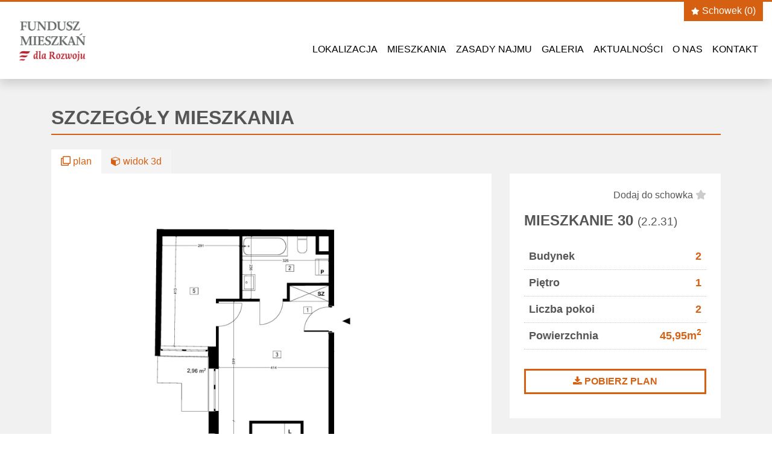

--- FILE ---
content_type: text/html; charset=UTF-8
request_url: https://debica.mdr.pl/mieszkanie/2_2_31/
body_size: 8351
content:
<!DOCTYPE html>
<html lang="pl-PL">
<head>
<meta charset="UTF-8">
<meta name="viewport" content="width=device-width, initial-scale=1">
<meta name='robots' content='index, follow, max-image-preview:large, max-snippet:-1, max-video-preview:-1' />
	<style>img:is([sizes="auto" i], [sizes^="auto," i]) { contain-intrinsic-size: 3000px 1500px }</style>
	
	<!-- This site is optimized with the Yoast SEO plugin v26.7 - https://yoast.com/wordpress/plugins/seo/ -->
	<title>Mieszkanie - Mieszkania na Wynajem w Dębicy</title>
	<link rel="canonical" href="https://debica.mdr.pl/mieszkanie/2_2_31/" />
	<meta property="og:locale" content="pl_PL" />
	<meta property="og:type" content="article" />
	<meta property="og:title" content="Mieszkanie - Mieszkania na Wynajem w Dębicy" />
	<meta property="og:url" content="https://debica.mdr.pl/mieszkanie/" />
	<meta property="og:site_name" content="Mieszkania na Wynajem w Dębicy" />
	<meta property="article:publisher" content="https://www.facebook.com/PFRN.SA" />
	<meta property="article:modified_time" content="2022-11-23T13:13:05+00:00" />
	<meta name="twitter:card" content="summary_large_image" />
	<script type="application/ld+json" class="yoast-schema-graph">{"@context":"https://schema.org","@graph":[{"@type":"WebPage","@id":"https://debica.mdr.pl/mieszkanie/","url":"https://debica.mdr.pl/mieszkanie/","name":"Mieszkanie - Mieszkania na Wynajem w Dębicy","isPartOf":{"@id":"https://debica.mdr.pl/#website"},"datePublished":"2020-04-01T10:42:08+00:00","dateModified":"2022-11-23T13:13:05+00:00","breadcrumb":{"@id":"https://debica.mdr.pl/mieszkanie/#breadcrumb"},"inLanguage":"pl-PL","potentialAction":[{"@type":"ReadAction","target":["https://debica.mdr.pl/mieszkanie/"]}]},{"@type":"BreadcrumbList","@id":"https://debica.mdr.pl/mieszkanie/#breadcrumb","itemListElement":[{"@type":"ListItem","position":1,"name":"Home","item":"https://debica.mdr.pl/"},{"@type":"ListItem","position":2,"name":"Mieszkanie"}]},{"@type":"WebSite","@id":"https://debica.mdr.pl/#website","url":"https://debica.mdr.pl/","name":"Mieszkania na Wynajem w Dębicy","description":"201 nowych mieszkań przy ul. Ratuszowej - już z wykończeniem pod klucz i z dopłatami do czynszu.","publisher":{"@id":"https://debica.mdr.pl/#organization"},"potentialAction":[{"@type":"SearchAction","target":{"@type":"EntryPoint","urlTemplate":"https://debica.mdr.pl/?s={search_term_string}"},"query-input":{"@type":"PropertyValueSpecification","valueRequired":true,"valueName":"search_term_string"}}],"inLanguage":"pl-PL"},{"@type":"Organization","@id":"https://debica.mdr.pl/#organization","name":"PRF Nieruchomości S.A.","url":"https://debica.mdr.pl/","logo":{"@type":"ImageObject","inLanguage":"pl-PL","@id":"https://debica.mdr.pl/#/schema/logo/image/","url":"https://debica.mdr.pl/wp-content/uploads/sites/2/2021/12/PFR-Nieruchomosci-logotyp-RGB-maly.png","contentUrl":"https://debica.mdr.pl/wp-content/uploads/sites/2/2021/12/PFR-Nieruchomosci-logotyp-RGB-maly.png","width":1068,"height":199,"caption":"PRF Nieruchomości S.A."},"image":{"@id":"https://debica.mdr.pl/#/schema/logo/image/"},"sameAs":["https://www.facebook.com/PFRN.SA","https://www.linkedin.com/company/pfr/","https://www.youtube.com/c/PolskiFunduszRozwoju"]}]}</script>
	<!-- / Yoast SEO plugin. -->


<link rel="alternate" type="application/rss+xml" title="Mieszkania na Wynajem w Dębicy &raquo; Kanał z wpisami" href="https://debica.mdr.pl/feed/" />
<link rel='stylesheet' id='wp-block-library-css' href='https://debica.mdr.pl/wp-includes/css/dist/block-library/style.min.css' type='text/css' media='all' />
<style id='classic-theme-styles-inline-css' type='text/css'>
/*! This file is auto-generated */
.wp-block-button__link{color:#fff;background-color:#32373c;border-radius:9999px;box-shadow:none;text-decoration:none;padding:calc(.667em + 2px) calc(1.333em + 2px);font-size:1.125em}.wp-block-file__button{background:#32373c;color:#fff;text-decoration:none}
</style>
<link rel='stylesheet' id='wp-components-css' href='https://debica.mdr.pl/wp-includes/css/dist/components/style.min.css' type='text/css' media='all' />
<link rel='stylesheet' id='wp-preferences-css' href='https://debica.mdr.pl/wp-includes/css/dist/preferences/style.min.css' type='text/css' media='all' />
<link rel='stylesheet' id='wp-block-editor-css' href='https://debica.mdr.pl/wp-includes/css/dist/block-editor/style.min.css' type='text/css' media='all' />
<link rel='stylesheet' id='popup-maker-block-library-style-css' href='https://debica.mdr.pl/wp-content/plugins/popup-maker/dist/packages/block-library-style.css' type='text/css' media='all' />
<link rel='stylesheet' id='wp-bootstrap-blocks-styles-css' href='https://debica.mdr.pl/wp-content/plugins/wp-bootstrap-blocks-legacy/build/style-index.css' type='text/css' media='all' />
<style id='global-styles-inline-css' type='text/css'>
:root{--wp--preset--aspect-ratio--square: 1;--wp--preset--aspect-ratio--4-3: 4/3;--wp--preset--aspect-ratio--3-4: 3/4;--wp--preset--aspect-ratio--3-2: 3/2;--wp--preset--aspect-ratio--2-3: 2/3;--wp--preset--aspect-ratio--16-9: 16/9;--wp--preset--aspect-ratio--9-16: 9/16;--wp--preset--color--black: #000000;--wp--preset--color--cyan-bluish-gray: #abb8c3;--wp--preset--color--white: #ffffff;--wp--preset--color--pale-pink: #f78da7;--wp--preset--color--vivid-red: #cf2e2e;--wp--preset--color--luminous-vivid-orange: #ff6900;--wp--preset--color--luminous-vivid-amber: #fcb900;--wp--preset--color--light-green-cyan: #7bdcb5;--wp--preset--color--vivid-green-cyan: #00d084;--wp--preset--color--pale-cyan-blue: #8ed1fc;--wp--preset--color--vivid-cyan-blue: #0693e3;--wp--preset--color--vivid-purple: #9b51e0;--wp--preset--color--orange: #d66011;--wp--preset--color--red: #b61928;--wp--preset--color--gray: #e1e3e4;--wp--preset--gradient--vivid-cyan-blue-to-vivid-purple: linear-gradient(135deg,rgba(6,147,227,1) 0%,rgb(155,81,224) 100%);--wp--preset--gradient--light-green-cyan-to-vivid-green-cyan: linear-gradient(135deg,rgb(122,220,180) 0%,rgb(0,208,130) 100%);--wp--preset--gradient--luminous-vivid-amber-to-luminous-vivid-orange: linear-gradient(135deg,rgba(252,185,0,1) 0%,rgba(255,105,0,1) 100%);--wp--preset--gradient--luminous-vivid-orange-to-vivid-red: linear-gradient(135deg,rgba(255,105,0,1) 0%,rgb(207,46,46) 100%);--wp--preset--gradient--very-light-gray-to-cyan-bluish-gray: linear-gradient(135deg,rgb(238,238,238) 0%,rgb(169,184,195) 100%);--wp--preset--gradient--cool-to-warm-spectrum: linear-gradient(135deg,rgb(74,234,220) 0%,rgb(151,120,209) 20%,rgb(207,42,186) 40%,rgb(238,44,130) 60%,rgb(251,105,98) 80%,rgb(254,248,76) 100%);--wp--preset--gradient--blush-light-purple: linear-gradient(135deg,rgb(255,206,236) 0%,rgb(152,150,240) 100%);--wp--preset--gradient--blush-bordeaux: linear-gradient(135deg,rgb(254,205,165) 0%,rgb(254,45,45) 50%,rgb(107,0,62) 100%);--wp--preset--gradient--luminous-dusk: linear-gradient(135deg,rgb(255,203,112) 0%,rgb(199,81,192) 50%,rgb(65,88,208) 100%);--wp--preset--gradient--pale-ocean: linear-gradient(135deg,rgb(255,245,203) 0%,rgb(182,227,212) 50%,rgb(51,167,181) 100%);--wp--preset--gradient--electric-grass: linear-gradient(135deg,rgb(202,248,128) 0%,rgb(113,206,126) 100%);--wp--preset--gradient--midnight: linear-gradient(135deg,rgb(2,3,129) 0%,rgb(40,116,252) 100%);--wp--preset--font-size--small: 13px;--wp--preset--font-size--medium: 20px;--wp--preset--font-size--large: 36px;--wp--preset--font-size--x-large: 42px;--wp--preset--spacing--20: 0.44rem;--wp--preset--spacing--30: 0.67rem;--wp--preset--spacing--40: 1rem;--wp--preset--spacing--50: 1.5rem;--wp--preset--spacing--60: 2.25rem;--wp--preset--spacing--70: 3.38rem;--wp--preset--spacing--80: 5.06rem;--wp--preset--shadow--natural: 6px 6px 9px rgba(0, 0, 0, 0.2);--wp--preset--shadow--deep: 12px 12px 50px rgba(0, 0, 0, 0.4);--wp--preset--shadow--sharp: 6px 6px 0px rgba(0, 0, 0, 0.2);--wp--preset--shadow--outlined: 6px 6px 0px -3px rgba(255, 255, 255, 1), 6px 6px rgba(0, 0, 0, 1);--wp--preset--shadow--crisp: 6px 6px 0px rgba(0, 0, 0, 1);}:where(.is-layout-flex){gap: 0.5em;}:where(.is-layout-grid){gap: 0.5em;}body .is-layout-flex{display: flex;}.is-layout-flex{flex-wrap: wrap;align-items: center;}.is-layout-flex > :is(*, div){margin: 0;}body .is-layout-grid{display: grid;}.is-layout-grid > :is(*, div){margin: 0;}:where(.wp-block-columns.is-layout-flex){gap: 2em;}:where(.wp-block-columns.is-layout-grid){gap: 2em;}:where(.wp-block-post-template.is-layout-flex){gap: 1.25em;}:where(.wp-block-post-template.is-layout-grid){gap: 1.25em;}.has-black-color{color: var(--wp--preset--color--black) !important;}.has-cyan-bluish-gray-color{color: var(--wp--preset--color--cyan-bluish-gray) !important;}.has-white-color{color: var(--wp--preset--color--white) !important;}.has-pale-pink-color{color: var(--wp--preset--color--pale-pink) !important;}.has-vivid-red-color{color: var(--wp--preset--color--vivid-red) !important;}.has-luminous-vivid-orange-color{color: var(--wp--preset--color--luminous-vivid-orange) !important;}.has-luminous-vivid-amber-color{color: var(--wp--preset--color--luminous-vivid-amber) !important;}.has-light-green-cyan-color{color: var(--wp--preset--color--light-green-cyan) !important;}.has-vivid-green-cyan-color{color: var(--wp--preset--color--vivid-green-cyan) !important;}.has-pale-cyan-blue-color{color: var(--wp--preset--color--pale-cyan-blue) !important;}.has-vivid-cyan-blue-color{color: var(--wp--preset--color--vivid-cyan-blue) !important;}.has-vivid-purple-color{color: var(--wp--preset--color--vivid-purple) !important;}.has-black-background-color{background-color: var(--wp--preset--color--black) !important;}.has-cyan-bluish-gray-background-color{background-color: var(--wp--preset--color--cyan-bluish-gray) !important;}.has-white-background-color{background-color: var(--wp--preset--color--white) !important;}.has-pale-pink-background-color{background-color: var(--wp--preset--color--pale-pink) !important;}.has-vivid-red-background-color{background-color: var(--wp--preset--color--vivid-red) !important;}.has-luminous-vivid-orange-background-color{background-color: var(--wp--preset--color--luminous-vivid-orange) !important;}.has-luminous-vivid-amber-background-color{background-color: var(--wp--preset--color--luminous-vivid-amber) !important;}.has-light-green-cyan-background-color{background-color: var(--wp--preset--color--light-green-cyan) !important;}.has-vivid-green-cyan-background-color{background-color: var(--wp--preset--color--vivid-green-cyan) !important;}.has-pale-cyan-blue-background-color{background-color: var(--wp--preset--color--pale-cyan-blue) !important;}.has-vivid-cyan-blue-background-color{background-color: var(--wp--preset--color--vivid-cyan-blue) !important;}.has-vivid-purple-background-color{background-color: var(--wp--preset--color--vivid-purple) !important;}.has-black-border-color{border-color: var(--wp--preset--color--black) !important;}.has-cyan-bluish-gray-border-color{border-color: var(--wp--preset--color--cyan-bluish-gray) !important;}.has-white-border-color{border-color: var(--wp--preset--color--white) !important;}.has-pale-pink-border-color{border-color: var(--wp--preset--color--pale-pink) !important;}.has-vivid-red-border-color{border-color: var(--wp--preset--color--vivid-red) !important;}.has-luminous-vivid-orange-border-color{border-color: var(--wp--preset--color--luminous-vivid-orange) !important;}.has-luminous-vivid-amber-border-color{border-color: var(--wp--preset--color--luminous-vivid-amber) !important;}.has-light-green-cyan-border-color{border-color: var(--wp--preset--color--light-green-cyan) !important;}.has-vivid-green-cyan-border-color{border-color: var(--wp--preset--color--vivid-green-cyan) !important;}.has-pale-cyan-blue-border-color{border-color: var(--wp--preset--color--pale-cyan-blue) !important;}.has-vivid-cyan-blue-border-color{border-color: var(--wp--preset--color--vivid-cyan-blue) !important;}.has-vivid-purple-border-color{border-color: var(--wp--preset--color--vivid-purple) !important;}.has-vivid-cyan-blue-to-vivid-purple-gradient-background{background: var(--wp--preset--gradient--vivid-cyan-blue-to-vivid-purple) !important;}.has-light-green-cyan-to-vivid-green-cyan-gradient-background{background: var(--wp--preset--gradient--light-green-cyan-to-vivid-green-cyan) !important;}.has-luminous-vivid-amber-to-luminous-vivid-orange-gradient-background{background: var(--wp--preset--gradient--luminous-vivid-amber-to-luminous-vivid-orange) !important;}.has-luminous-vivid-orange-to-vivid-red-gradient-background{background: var(--wp--preset--gradient--luminous-vivid-orange-to-vivid-red) !important;}.has-very-light-gray-to-cyan-bluish-gray-gradient-background{background: var(--wp--preset--gradient--very-light-gray-to-cyan-bluish-gray) !important;}.has-cool-to-warm-spectrum-gradient-background{background: var(--wp--preset--gradient--cool-to-warm-spectrum) !important;}.has-blush-light-purple-gradient-background{background: var(--wp--preset--gradient--blush-light-purple) !important;}.has-blush-bordeaux-gradient-background{background: var(--wp--preset--gradient--blush-bordeaux) !important;}.has-luminous-dusk-gradient-background{background: var(--wp--preset--gradient--luminous-dusk) !important;}.has-pale-ocean-gradient-background{background: var(--wp--preset--gradient--pale-ocean) !important;}.has-electric-grass-gradient-background{background: var(--wp--preset--gradient--electric-grass) !important;}.has-midnight-gradient-background{background: var(--wp--preset--gradient--midnight) !important;}.has-small-font-size{font-size: var(--wp--preset--font-size--small) !important;}.has-medium-font-size{font-size: var(--wp--preset--font-size--medium) !important;}.has-large-font-size{font-size: var(--wp--preset--font-size--large) !important;}.has-x-large-font-size{font-size: var(--wp--preset--font-size--x-large) !important;}
:where(.wp-block-post-template.is-layout-flex){gap: 1.25em;}:where(.wp-block-post-template.is-layout-grid){gap: 1.25em;}
:where(.wp-block-columns.is-layout-flex){gap: 2em;}:where(.wp-block-columns.is-layout-grid){gap: 2em;}
:root :where(.wp-block-pullquote){font-size: 1.5em;line-height: 1.6;}
</style>
<link rel='stylesheet' id='contact-form-7-css' href='https://debica.mdr.pl/wp-content/plugins/contact-form-7/includes/css/styles.css' type='text/css' media='all' />
<style id='fsb-flexible-spacer-style-inline-css' type='text/css'>
.fsb-style-show-front{position:relative;z-index:2;}@media screen and (min-width:1025px){.fsb-flexible-spacer__device--md,.fsb-flexible-spacer__device--sm{display:none;}}@media screen and (min-width:600px) and (max-width:1024px){.fsb-flexible-spacer__device--lg,.fsb-flexible-spacer__device--sm{display:none;}}@media screen and (max-width:599px){.fsb-flexible-spacer__device--lg,.fsb-flexible-spacer__device--md{display:none;}}
</style>
<link rel='stylesheet' id='mplus-bootstrap-css' href='https://debica.mdr.pl/wp-content/themes/inwmplus/assets/css/bootstrap.min.css' type='text/css' media='all' />
<link rel='stylesheet' id='mplus-font-awesome-css' href='https://debica.mdr.pl/wp-content/themes/inwmplus/assets/css/fontawesome.min.css' type='text/css' media='all' />
<link rel='stylesheet' id='mdr-style-css' href='https://debica.mdr.pl/wp-content/themes/inwmplus/assets/css/style.css' type='text/css' media='all' />
<link rel='stylesheet' id='mdr-style-cs-css' href='https://debica.mdr.pl/wp-content/themes/inwmplus/assets/css/custom-css.css' type='text/css' media='all' />
<script type="text/javascript" src="https://debica.mdr.pl/wp-includes/js/jquery/jquery.min.js" id="jquery-core-js"></script>
<script type="text/javascript" src="https://debica.mdr.pl/wp-includes/js/jquery/jquery-migrate.min.js" id="jquery-migrate-js"></script>
<script type="text/javascript" src="https://debica.mdr.pl/wp-content/themes/inwmplus/assets/js/bootstrap.min.js" id="mplus-bootstrap-js"></script>
<script type="text/javascript" src="https://debica.mdr.pl/wp-content/themes/inwmplus/assets/js/scripts.js" id="mplus-themejs-js"></script>
<script type="text/javascript" src="https://debica.mdr.pl/wp-content/themes/inwmplus/assets/js/jquery.smartmenus.min.js" id="mplus-smartmenu-js"></script>
<script type="text/javascript" src="https://debica.mdr.pl/wp-content/themes/inwmplus/assets/js/jquery.smartmenus.keyboard.min.js" id="mplus-smartmenu-keyboard-js"></script>
<script type="text/javascript" src="https://debica.mdr.pl/wp-content/themes/inwmplus/assets/js/jquery.smartmenus.bootstrap-4.min.js" id="mplus-smartmenu-bootstrap-js"></script>
<script type="text/javascript" id="whp8622front.js5028-js-extra">
/* <![CDATA[ */
var whp_local_data = {"add_url":"https:\/\/debica.mdr.pl\/wp-admin\/post-new.php?post_type=event","ajaxurl":"https:\/\/debica.mdr.pl\/wp-admin\/admin-ajax.php"};
/* ]]> */
</script>
<script type="text/javascript" src="https://debica.mdr.pl/wp-content/plugins/wp-security-hardening/modules/js/front.js" id="whp8622front.js5028-js"></script>
<link rel="icon" href="https://debica.mdr.pl/wp-content/uploads/sites/2/2020/04/cropped-favicon-32x32.png" sizes="32x32" />
<link rel="icon" href="https://debica.mdr.pl/wp-content/uploads/sites/2/2020/04/cropped-favicon-192x192.png" sizes="192x192" />
<link rel="apple-touch-icon" href="https://debica.mdr.pl/wp-content/uploads/sites/2/2020/04/cropped-favicon-180x180.png" />
<meta name="msapplication-TileImage" content="https://debica.mdr.pl/wp-content/uploads/sites/2/2020/04/cropped-favicon-270x270.png" />
		<style type="text/css" id="wp-custom-css">
			.details{
	border-left: 1px solid #ccc;
}
.mieszkania-table th{
	font-size:90%;
}		</style>
		<!-- Google tag (gtag.js) -->
<script async src="https://www.googletagmanager.com/gtag/js?id=G-5HPSEPVE3X"></script>
<script>
  window.dataLayer = window.dataLayer || [];
  function gtag(){dataLayer.push(arguments);}
  gtag('js', new Date());

  gtag('config', 'G-5HPSEPVE3X');
</script><style>
.page-header{background-image:url(https://debica.mdr.pl/wp-content/uploads/sites/2/2020/10/SLIDER-1.jpg)}</style>
<meta property="og:image" content="https://debica.mdr.pl/wp-content/uploads/sites/2/2020/10/SLIDER-1.jpg" >
<!-- Google Tag Manager -->
<script>(function(w,d,s,l,i){w[l]=w[l]||[];w[l].push({'gtm.start':
new Date().getTime(),event:'gtm.js'});var f=d.getElementsByTagName(s)[0],
j=d.createElement(s),dl=l!='dataLayer'?'&l='+l:'';j.async=true;j.src=
'https://www.googletagmanager.com/gtm.js?id='+i+dl;f.parentNode.insertBefore(j,f);
})(window,document,'script','dataLayer','GTM-5MWJCGQ');</script>
<!-- End Google Tag Manager -->

<!-- Google tag (gtag.js) -->
<script async src="https://www.googletagmanager.com/gtag/js?id=G-RH94R88BNZ"></script>
<script>
  window.dataLayer = window.dataLayer || [];
  function gtag(){dataLayer.push(arguments);}
  gtag('js', new Date());

  gtag('config', 'G-RH94R88BNZ');
</script>

<link rel="stylesheet" href="https://debica.mdr.pl/wp-content/themes/inwmplus/custom.css">
</head>
<body class="wp-singular page-template page-template-page-mieszkanie-debica page-template-page-mieszkanie-debica-php page page-id-6 wp-theme-inwmplus">





<div id="page" class="site">
	<a class="sr-only sr-only-focusable" href="#content">Przejdź do treści</a>
	<header id="masthead" class="site-header shadow fixed-top ani-sh" role="banner">

        <div class="container-fluid p-0">

			<div class="row">
				<div class="col-8 col-sm-7 col-md-3 align-self-center">
                    					<a href="https://debica.mdr.pl/" title="Mieszkania na Wynajem w Dębicy" class="d-inline-block" rel="home">
                        <img class="logo ani-sh" src="https://debica.mdr.pl/wp-content/uploads/sites/2/2024/03/png-logo-fmdr-lewa-przycieta.png" alt="Mieszkania na Wynajem w Dębicy" />
                    </a>
                                    </div>
                
                <div class="col-4 col-sm-5 col-md-9 align-self-center text-right d-lg-none">
                    <button id="main-nav-toggler" class="navbar-toggler ml-auto float-lg-right my-2" type="button" data-toggle="collapse" data-target=".navbar-collapse" aria-controls="" aria-expanded="false" aria-label="Włącz/wyłącz menu"><span>MENU</span><i class="fa fa-bars" aria-hidden="true"></i></button>  
                </div>

				<div class="col-12 col-lg-9 text-center">

                    
                    <ul id="header-btns" class=" d-none d-lg-block ani-sh">

                        <li class="header-btn"><a href="https://debica.mdr.pl/schowek/" rel="nofollow,noindex"><i class="fas fa-star"></i> Schowek (<span id="starred-count">0</span>)</a></li>
                    </ul>

                    
                    <nav class="navbar navbar-expand-lg ani-sh">
                        <div class="w-100"></div>
                        <div id="main-nav" class="collapse navbar-collapse"><ul id="menu-menu-glowne" class="navbar-nav" data-sm-options="{subMenusMaxWidth:'200px'}"><li id="menu-item-37" class="nav-item menu-item menu-item-type-post_type menu-item-object-page menu-item-37"><a title="Lokalizacja" href="https://debica.mdr.pl/lokalizacja/" class="nav-link">Lokalizacja</a></li>
<li id="menu-item-39" class="nav-item menu-item menu-item-type-post_type menu-item-object-page menu-item-39"><a title="Mieszkania" href="https://debica.mdr.pl/mieszkania/" class="nav-link">Mieszkania</a></li>
<li id="menu-item-217" class="nav-item menu-item menu-item-type-post_type menu-item-object-page menu-item-217"><a title="Zasady najmu" href="https://debica.mdr.pl/zasady-najmu/" class="nav-link">Zasady najmu</a></li>
<li id="menu-item-38" class="nav-item menu-item menu-item-type-post_type menu-item-object-page menu-item-38"><a title="Galeria" href="https://debica.mdr.pl/galeria/" class="nav-link">Galeria</a></li>
<li id="menu-item-42" class="nav-item menu-item menu-item-type-post_type menu-item-object-page menu-item-42"><a title="Aktualności" href="https://debica.mdr.pl/aktualnosci/" class="nav-link">Aktualności</a></li>
<li id="menu-item-40" class="nav-item menu-item menu-item-type-post_type menu-item-object-page menu-item-40"><a title="O nas" href="https://debica.mdr.pl/o-nas/" class="nav-link">O nas</a></li>
<li id="menu-item-41" class="nav-item menu-item menu-item-type-post_type menu-item-object-page menu-item-41"><a title="Kontakt" href="https://debica.mdr.pl/kontakt/" class="nav-link">Kontakt</a></li>
</ul></div>                    </nav>

                </div>

			</div>
        </div>
        
        
	</header>

<section class="py-5 bg-gray" id="content">
  <div class="container" id="mieszkanie">

    
    <div class="row mb-4 align-items-end">
      <div class="col-12">
        <h2 class="mieszkanie-title mb-0">Szczegóły mieszkania</h2>
      </div>
    </div>

    
    <div class="row">
      <div class="col-12">
        <a href="#" class="m-d-change-view active"><i class="far fa-clone" aria-hidden="true"></i> plan</a><a href="#" role="button" class="m-d-change-view"><i class="fa fa-cube" aria-hidden="true"></i> widok 3d</a>
      </div>
    </div>

    
    <div class="row">

      <div class="col-12 col-lg-8">

        <div class="bg-white p-4">

          <ul class="m-details-gallery" id="m-details-gallery">

            <li class="show"><img src="/wp-content/uploads/mieszkania/9/plans/2_2_31.jpg" alt="Rzut mieszkania 2.2.31" /></li><li class=""><img src="/wp-content/uploads/mieszkania/9/3d/2_2_31.jpg" alt="Widok 3D mieszkania 2.2.31" /></li></li>
          </ul>

        </div>

        <script src="/wp-content/themes/inwmplus/assets/js/viewer.min.js"></script>
        <script>
          jQuery(".m-d-change-view").on("click", function(e){
            e.preventDefault();
            var button = jQuery(this);
            if(!button.hasClass("active")){
              var galleryEl = jQuery(".m-details-gallery");
              var shown = galleryEl.find(".show");
              shown.fadeOut(function(){
                shown.next().show().addClass("show");
                shown.removeClass("show").appendTo(galleryEl);
              });
              button.addClass("active").siblings().removeClass("active");
            };
          });

          var gallery = new Viewer(document.getElementById('m-details-gallery'),{
              toolbar: {
                  zoomIn: 'large',
                  zoomOut: 'large',
                  oneToOne: 0,
                  reset: 0,
                  prev: 'large',
                  next: 'large',
                  rotateLeft: 0,
                  rotateRight: 0,
                  flipHorizontal: 0,
                  flipVertical: 0,
            },
            navbar: 1,
            zIndex: 11500,
            title: false
          });

        </script>

        
      </div>
      <div class="col-12 col-lg-4">

        <div class="m-side">

          <div class="bg-white m-details">
            <div class="text-right mb-3">
              <span id="toggle-star" class="star-single" data-m="6226"><span>Dodaj do schowka</span> <i class="fas fa-star"></i></span>
            </div>
            <h3>Mieszkanie 30 <small>(2.2.31)</small></h3>
            <ul>
              <li>Budynek <span>2</span></li>
              <li>Piętro <span>1</span></li>
              <li>Liczba pokoi <span>2</span></li>
                            <li>Powierzchnia <span>45,95m<sup>2</sup></span></li>
            </ul>

            <a class="btn btn-primary mb-3" href="/wp-content/uploads/mieszkania/9/pdf/2_2_31.pdf" target="_blank"><i class="fa fa-download" aria-hidden="true"></i> Pobierz plan</a>
          </div>
          <div><a class="go-back dark mb-3 pl-3" href="/mieszkania/#mieszkania"><span>wyszukiwarka mieszkań</span></a></div>

        </div>
        
      </div>
    </div>
  </div>
</section>


<section class="py-5">
  <div class="container">
    <div class="row">
      <div class="col-12 text-center">
        <h3 class="text-upper mt-4 mb-4">Podobne mieszkania</h3>
      </div>
    </div>
    <div id="ms-plans">
      <div class="row mieszkania-results-plans pb-4">
              <div class="col-12 col-md-4 py-3">
            <div class="m-intro">
                <div class="meta">
                    <strong>Mieszkanie 2.4.75</strong>
                    liczba pokoi: <span class="mr-xl-3">2</span><br />
                    powierzchnia: <span>45.93m<sup>2</sup></span>
                </div>
                <a href="/mieszkanie/2_4_75/">
                    <div class="cover">Zobacz mieszkanie</div>
                    <img src="/wp-content/uploads/mieszkania/9/thumbs/2_4_75.jpg" alt="Rzut mieszkania 2.4.75" />
                    <span class="star m6270" data-m="6270"><i class="fas fa-star"></i></span><span class="details"><i class="fas fa-caret-right"></i></span>
                </a>
            </div>
        </div>
                <div class="col-12 col-md-4 py-3">
            <div class="m-intro">
                <div class="meta">
                    <strong>Mieszkanie 2.1.09</strong>
                    liczba pokoi: <span class="mr-xl-3">2</span><br />
                    powierzchnia: <span>46.00m<sup>2</sup></span>
                </div>
                <a href="/mieszkanie/2_1_09/">
                    <div class="cover">Zobacz mieszkanie</div>
                    <img src="/wp-content/uploads/mieszkania/9/thumbs/2_1_09.jpg" alt="Rzut mieszkania 2.1.09" />
                    <span class="star m6204" data-m="6204"><i class="fas fa-star"></i></span><span class="details"><i class="fas fa-caret-right"></i></span>
                </a>
            </div>
        </div>
                <div class="col-12 col-md-4 py-3">
            <div class="m-intro">
                <div class="meta">
                    <strong>Mieszkanie 3.3.29</strong>
                    liczba pokoi: <span class="mr-xl-3">2</span><br />
                    powierzchnia: <span>46.09m<sup>2</sup></span>
                </div>
                <a href="/mieszkanie/3_3_29/">
                    <div class="cover">Zobacz mieszkanie</div>
                    <img src="/wp-content/uploads/mieszkania/9/thumbs/3_3_29.jpg" alt="Rzut mieszkania 3.3.29" />
                    <span class="star m6312" data-m="6312"><i class="fas fa-star"></i></span><span class="details"><i class="fas fa-caret-right"></i></span>
                </a>
            </div>
        </div>
              </div>
    </div>
</div>
</section>

  <footer id="colophon" class="site-footer">

        <section id="footer-info">
            <div class="container">
                <div class="row py-4 align-items-center">
                    <div class="col-12 col-md-8 my-auto">
                        <nav id="footer-nav" class="menu-menu-glowne-container"><ul id="menu-menu-glowne-1" class=""><li class="menu-item menu-item-type-post_type menu-item-object-page menu-item-37"><a href="https://debica.mdr.pl/lokalizacja/">Lokalizacja</a></li>
<li class="menu-item menu-item-type-post_type menu-item-object-page menu-item-39"><a href="https://debica.mdr.pl/mieszkania/">Mieszkania</a></li>
<li class="menu-item menu-item-type-post_type menu-item-object-page menu-item-217"><a href="https://debica.mdr.pl/zasady-najmu/">Zasady najmu</a></li>
<li class="menu-item menu-item-type-post_type menu-item-object-page menu-item-38"><a href="https://debica.mdr.pl/galeria/">Galeria</a></li>
<li class="menu-item menu-item-type-post_type menu-item-object-page menu-item-42"><a href="https://debica.mdr.pl/aktualnosci/">Aktualności</a></li>
<li class="menu-item menu-item-type-post_type menu-item-object-page menu-item-40"><a href="https://debica.mdr.pl/o-nas/">O nas</a></li>
<li class="menu-item menu-item-type-post_type menu-item-object-page menu-item-41"><a href="https://debica.mdr.pl/kontakt/">Kontakt</a></li>
</ul></nav>                    </div>
                    <div id="footer-contact" class="col-12 col-md-4">
                        <h3><strong>Infolinia: 22 703 43 49</strong></h3>
<p>&nbsp;</p>
                    </div>
                </div>
            </div>
        </section>

        <section id="footer-about">
            <div class="container">
                <div class="row py-5">
                    <div class="col-12 col-md-4 about-left">
                                                <a href="https://nieruchomosci.pfr.pl" target="_blank">
                            <img src="https://debica.mdr.pl/wp-content/themes/inwmplus/assets/img/pfrnieruchomosci.png" alt="PFR Nieruchomości" />
                        </a>
                                            </div>
                    <div class="col-12 col-md-8 about-right">
                        &copy;2026 PFR Nieruchomości
                        <span class="sep"> | </span>
                        <a href="/polityka-prywatnosci/" rel="nofollow,noindex">Polityka prywatności</a>
                    </div>
                </div>
            </div>
        </section>

  </footer><!-- #colophon -->

        <div id="cookies-box" class="container d-print-none mt-3">
        <div class="row">
            <div class="col">
                <div class="content py-2 pl-3 pr-5 shadow-sm">
                    Strona używa plików cookies. Korzystając z serwisu wyrażasz zgodę na ich użycie. Więcej informacji znajdziesz w <a href="/polityka-prywatnosci/" rel="nofollow,noindex">Polityce Prywatności</a>.
                </div>
            </div>
        </div>
        <a class="closer" href="#"><i class="fas fa-times"></i></a>
    </div>
    
</div><!-- #page -->

<script type="speculationrules">
{"prefetch":[{"source":"document","where":{"and":[{"href_matches":"\/*"},{"not":{"href_matches":["\/wp-*.php","\/wp-admin\/*","\/wp-content\/uploads\/sites\/9\/*","\/wp-content\/*","\/wp-content\/plugins\/*","\/wp-content\/themes\/inwmplus\/*","\/*\\?(.+)"]}},{"not":{"selector_matches":"a[rel~=\"nofollow\"]"}},{"not":{"selector_matches":".no-prefetch, .no-prefetch a"}}]},"eagerness":"conservative"}]}
</script>
<link rel='stylesheet' id='whp8631tw-bs4.css-css' href='https://debica.mdr.pl/wp-content/plugins/wp-security-hardening/modules/inc/assets/css/tw-bs4.css' type='text/css' media='all' />
<link rel='stylesheet' id='whp7359font-awesome.min.css-css' href='https://debica.mdr.pl/wp-content/plugins/wp-security-hardening/modules/inc/fa/css/font-awesome.min.css' type='text/css' media='all' />
<link rel='stylesheet' id='whp4118front.css-css' href='https://debica.mdr.pl/wp-content/plugins/wp-security-hardening/modules/css/front.css' type='text/css' media='all' />
<script type="text/javascript" src="https://debica.mdr.pl/wp-includes/js/dist/hooks.min.js" id="wp-hooks-js"></script>
<script type="text/javascript" src="https://debica.mdr.pl/wp-includes/js/dist/i18n.min.js" id="wp-i18n-js"></script>
<script type="text/javascript" id="wp-i18n-js-after">
/* <![CDATA[ */
wp.i18n.setLocaleData( { 'text direction\u0004ltr': [ 'ltr' ] } );
/* ]]> */
</script>
<script type="text/javascript" src="https://debica.mdr.pl/wp-content/plugins/contact-form-7/includes/swv/js/index.js" id="swv-js"></script>
<script type="text/javascript" id="contact-form-7-js-translations">
/* <![CDATA[ */
( function( domain, translations ) {
	var localeData = translations.locale_data[ domain ] || translations.locale_data.messages;
	localeData[""].domain = domain;
	wp.i18n.setLocaleData( localeData, domain );
} )( "contact-form-7", {"translation-revision-date":"2025-12-11 12:03:49+0000","generator":"GlotPress\/4.0.3","domain":"messages","locale_data":{"messages":{"":{"domain":"messages","plural-forms":"nplurals=3; plural=(n == 1) ? 0 : ((n % 10 >= 2 && n % 10 <= 4 && (n % 100 < 12 || n % 100 > 14)) ? 1 : 2);","lang":"pl"},"This contact form is placed in the wrong place.":["Ten formularz kontaktowy zosta\u0142 umieszczony w niew\u0142a\u015bciwym miejscu."],"Error:":["B\u0142\u0105d:"]}},"comment":{"reference":"includes\/js\/index.js"}} );
/* ]]> */
</script>
<script type="text/javascript" id="contact-form-7-js-before">
/* <![CDATA[ */
var wpcf7 = {
    "api": {
        "root": "https:\/\/debica.mdr.pl\/wp-json\/",
        "namespace": "contact-form-7\/v1"
    }
};
/* ]]> */
</script>
<script type="text/javascript" src="https://debica.mdr.pl/wp-content/plugins/contact-form-7/includes/js/index.js" id="contact-form-7-js"></script>
<script type="text/javascript" src="https://debica.mdr.pl/wp-content/themes/inwmplus/assets/js/bottom.js" id="mplus-bottom-js"></script>
    <script type="text/javascript">
        jQuery(document).ready(function ($) {

            for (let i = 0; i < document.forms.length; ++i) {
                let form = document.forms[i];
				if ($(form).attr("method") != "get") { $(form).append('<input type="hidden" name="ZjwmRdE-U" value="Xpi4M6sxe2H1Yt" />'); }
if ($(form).attr("method") != "get") { $(form).append('<input type="hidden" name="_KyWYJ" value="m7EJCbIzD2" />'); }
if ($(form).attr("method") != "get") { $(form).append('<input type="hidden" name="ODgJq_itdBfshTR" value="n2d1bxqIae" />'); }
            }

            $(document).on('submit', 'form', function () {
				if ($(this).attr("method") != "get") { $(this).append('<input type="hidden" name="ZjwmRdE-U" value="Xpi4M6sxe2H1Yt" />'); }
if ($(this).attr("method") != "get") { $(this).append('<input type="hidden" name="_KyWYJ" value="m7EJCbIzD2" />'); }
if ($(this).attr("method") != "get") { $(this).append('<input type="hidden" name="ODgJq_itdBfshTR" value="n2d1bxqIae" />'); }
                return true;
            });

            jQuery.ajaxSetup({
                beforeSend: function (e, data) {

                    if (data.type !== 'POST') return;

                    if (typeof data.data === 'object' && data.data !== null) {
						data.data.append("ZjwmRdE-U", "Xpi4M6sxe2H1Yt");
data.data.append("_KyWYJ", "m7EJCbIzD2");
data.data.append("ODgJq_itdBfshTR", "n2d1bxqIae");
                    }
                    else {
                        data.data = data.data + '&ZjwmRdE-U=Xpi4M6sxe2H1Yt&_KyWYJ=m7EJCbIzD2&ODgJq_itdBfshTR=n2d1bxqIae';
                    }
                }
            });

        });
    </script>
	</body>
</html>


--- FILE ---
content_type: text/css
request_url: https://debica.mdr.pl/wp-content/themes/inwmplus/assets/css/style.css
body_size: 15218
content:
@charset "UTF-8";
body{margin:0;-webkit-font-smoothing:antialiased;color:#555}article,aside,details,figcaption,figure,footer,header,main,menu,nav,section,summary{display:block}audio,canvas,progress,video{display:inline-block;vertical-align:baseline}audio:not([controls]){display:none;height:0}[hidden],template{display:none}a{background-color:transparent}a:active,a:hover{outline:0}dfn{font-style:italic}mark{background:#ff0;color:#000}small{font-size:80%}sub,sup{font-size:75%;line-height:0;position:relative;vertical-align:baseline}sup{top:-0.5em}sub{bottom:-0.25em}img{border:0}svg:not(:root){overflow:hidden}hr{box-sizing:content-box;height:0}button{overflow:visible}button,select{text-transform:none}button,html input[type="button"],input[type="reset"],input[type="submit"]{-webkit-appearance:button;cursor:pointer}button[disabled],html input[disabled]{cursor:default}button::-moz-focus-inner,input::-moz-focus-inner{border:0;padding:0}input{line-height:normal}input[type="checkbox"],input[type="radio"]{box-sizing:border-box;padding:0}input[type="number"]::-webkit-inner-spin-button,input[type="number"]::-webkit-outer-spin-button{height:auto}input[type="search"]::-webkit-search-cancel-button,input[type="search"]::-webkit-search-decoration{-webkit-appearance:none}fieldset{border:1px solid #c0c0c0;margin:0 2px;padding:0.35em 0.625em 0.75em}legend{border:0;padding:0}textarea{overflow:auto}optgroup{font-weight:bold}table{border-collapse:collapse;border-spacing:0}td,th{padding:0}img{max-width:100%;height:auto}.testb{border:1px solid red}#page{min-width:320px;margin-top:110px}.ani-sh{-webkit-transition:all 0.2s;-moz-transition:all 0.2s;transition:all 0.2s}#masthead{border-top:3px solid #d66011;background:#fff;box-shadow:0px 0px 10px 0px rgba(0, 0, 0, 0.5);position:fixed;top:0;right:0;left:0;z-index:9999;padding:0}#masthead .row{margin:0 auto;max-width:1600px}#masthead .navbar{padding:0}.admin-bar #masthead{margin-top:32px}.logo{width:100%;max-width:310px;vertical-align:bottom;margin:1.5rem 0}.dropdown-item.active,.dropdown-item:active,.dropdown-item:focus,.dropdown-item:hover{background:transparent !important}#main-nav-toggler{border:3px solid #d66011;background:#fff;border-radius:0;color:#d66011;padding:0.5rem 1rem !important}#main-nav-toggler:hover,#main-nav-toggler:active,#main-nav-toggler:focus{background-color:#d66011;color:#fff}#main-nav-toggler span{display:inline-block;margin-right:0.5rem}@media (max-width:460px){#main-nav-toggler span{display:none}}.navbar-collapse{transition:all 0.3s ease-in-out 0s;-webkit-transition:all 0.3s ease-in-out 0s;-moz-transition:all 0.3s ease-in-out 0s}#main-nav{text-transform:uppercase;margin:0.5rem 0}#main-nav .header-btn a{display:block}#main-nav .header-btn i{font-size:1rem;color:#d66011}#main-nav a{color:#000;white-space:nowrap}#main-nav a:hover,#main-nav a:active,#main-nav a:focus{color:#b61928}#main-nav .dropdown-menu a{white-space:normal}#main-nav .dropdown-menu{text-align:center !important;border:0;border-radius:0}@media (max-width:991.98px){#main-nav ul{background-color:#fafafa;margin-bottom:0.5rem}}#main-nav .navbar-nav>li{font-size:1.25rem;margin:0 5px}@media (max-width:1400px){#main-nav .navbar-nav>li{font-size:1.125rem;margin:0 2px}}@media (max-width:1280px){#main-nav .navbar-nav>li{font-size:1rem;margin:0}}@media (max-width:1140px){#main-nav .navbar-nav>li a{padding:0 0.25rem 0.5rem}}@media (max-width:991.98px){#main-nav .navbar-nav>li{font-size:1.2rem;padding:3px 24px;border-bottom:1px solid #eee}#main-nav .navbar-nav>li:first-child{border-top:1px solid #eee}#main-nav .navbar-nav>li a{padding:0.1rem 0}#main-nav .navbar-nav>li ul{padding:0;margin:0}}#header-btns{text-align:right;margin-bottom:0.75rem;list-style:none}#header-btns li{list-style:none}#header-btns i{font-size:0.75em}#header-btns a{position:relative;display:inline-block;padding:3px 12px 5px;color:#fff;background-color:#d66011;overflow:hidden}#header-btns a:hover,#header-btns a:active,#header-btns a:focus{background-color:#b61928;color:#fff}.rotate-hor-center{-webkit-animation:rotate-hor-center 0.5s cubic-bezier(0.455, 0.03, 0.515, 0.955) both;animation:rotate-hor-center 0.5s cubic-bezier(0.455, 0.03, 0.515, 0.955) both}@-webkit-keyframes rotate-hor-center{0%{-webkit-transform:rotateX(0);transform:rotateX(0)}100%{-webkit-transform:rotateX(-360deg);transform:rotateX(-360deg)}}@keyframes rotate-hor-center{0%{-webkit-transform:rotateX(0);transform:rotateX(0)}100%{-webkit-transform:rotateX(-360deg);transform:rotateX(-360deg)}}.navbar-nav.sm-collapsible .sub-arrow{font-family:"Font Awesome 5 Free";text-align:center;color:#d66011;border:2px solid #d66011;width:20px;height:20px;line-height:20px;display:inline-block;font-weight:bold}.navbar-nav.sm-collapsible .sub-arrow:hover,.navbar-nav.sm-collapsible .sub-arrow:active,.navbar-nav.sm-collapsible .sub-arrow:focus{background-color:#d66011;color:#fff}.navbar-nav.sm-collapsible .sub-arrow::before{content:''}.navbar-nav.sm-collapsible .show>a>.sub-arrow::before{content:''}.navbar-dark .navbar-nav.sm-collapsible .nav-link .sub-arrow{border-color:rgba(255, 255, 255, 0.1)}.navbar-nav.sm-collapsible .nav-link,.navbar-nav.sm-collapsible .dropdown-item{position:relative}.navbar-nav:not(.sm-collapsible) .nav-link .sub-arrow{display:inline-block;width:0;height:0;margin-left:0.255em;vertical-align:0.255em;border-top:0.3em solid;border-right:0.3em solid transparent;border-left:0.3em solid transparent}.fixed-bottom .navbar-nav:not(.sm-collapsible) .nav-link .sub-arrow,.fixed-bottom .navbar-nav:not(.sm-collapsible):not([data-sm-skip]) .dropdown-toggle::after{border-top:0;border-bottom:0.3em solid}.navbar-nav:not(.sm-collapsible) .dropdown-item .sub-arrow,.navbar-nav:not(.sm-collapsible):not([data-sm-skip]) .dropdown-menu .dropdown-toggle::after{position:absolute;top:50%;right:0;width:0;height:0;margin-top:-0.3em;margin-right:1em;border-top:0.3em solid transparent;border-bottom:0.3em solid transparent;border-left:0.3em solid}.navbar-nav:not(.sm-collapsible) .dropdown-item.has-submenu{padding-right:2em}.navbar-nav .scroll-up,.navbar-nav .scroll-down{position:absolute;display:none;visibility:hidden;height:20px;overflow:hidden;text-align:center}.navbar-nav .scroll-up-arrow,.navbar-nav .scroll-down-arrow{position:absolute;top:-2px;left:50%;margin-left:-8px;width:0;height:0;overflow:hidden;border-top:7px solid transparent;border-right:7px solid transparent;border-bottom:7px solid;border-left:7px solid transparent}.navbar-nav .scroll-down-arrow{top:6px;border-top:7px solid;border-right:7px solid transparent;border-bottom:7px solid transparent;border-left:7px solid transparent}.navbar-nav.sm-collapsible .dropdown-menu .dropdown-menu{margin:0.5em}.navbar-nav:not([data-sm-skip]) .dropdown-item{white-space:normal}.navbar-nav:not(.sm-collapsible) .sm-nowrap>li>.dropdown-item{white-space:nowrap}.navbar-shrink #masthead{padding:0;border-top:0}.navbar-shrink #masthead .navbar{padding:0}.navbar-shrink .logo{margin:0.5rem 0;max-width:200px}.navbar-shrink #header-btns{margin-bottom:0;font-size:0.875rem}#cover{height:640px;background-position:center center;background-repeat:no-repeat;background-size:cover;position:relative;color:#fff}#cover .container-fluid{max-width:1800px}#cover img{height:100px;filter:drop-shadow(0 0 5px rgba(0, 0, 0, 0.5));margin-bottom:1rem;max-width:15%;height:auto}#cover h3{font-size:1.5rem;font-weight:bold;text-transform:uppercase;color:#fff;font-size:3rem;margin-bottom:1rem}#cover .li{margin:0.6rem 0;line-height:1.1;min-height:45px;text-transform:uppercase}#cover .li div{height:100%;border-bottom:4px solid #d66011;padding:0.5rem 0;display:flex}@media (max-width:991.98px){#cover{height:320px}#cover h3{font-size:2rem}#cover .li{font-size:0.875rem;margin:0.2rem 0}}@media (max-width:575.98px){#cover{height:220px}#cover h3{display:none}#cover .li div{font-size:0.75rem;border-width:3px}#cover #opacity{border-width:10px !important}}#cover .info-bar{background:white;color:#d66011;font-size:1.25rem;font-weight:bold;padding:1.5rem 1.5rem}#cover #opacity{position:absolute;top:0;bottom:0;background:rgba(98, 103, 105, 0.8);border-left:20px solid #d66011}.mp-cta{background:#b61928;color:#fff}.mp-cta p{margin:0}@media (max-width:767.98px){.mp-cta{font-size:0.938rem}.mp-cta h2{font-size:1.25rem}.mp-cta .buttonc{text-align:left !important;padding-top:1rem}}.bg-gray{background:#f1f1f1}.bg-white{background:#fff}.bg-orange{background:#d66011}.mp-numbers .box{margin:1rem 0}.mp-numbers h3{font-size:1rem;line-height:2.6em}.mp-numbers h3 .counter{display:block;white-space:nowrap;font-size:2.8em}.mp-numbers h3 strong{font-size:1.8em}.mp-numbers p{line-height:1.2em;font-size:1.125em}@media (max-width:991.98px){.mp-numbers h3{font-size:0.7rem}}@media (max-width:575.98px){.mp-numbers{text-align:center !important;font-size:0.875em}.mp-numbers h3{margin:0.5rem 0 0.25rem;font-size:0.6em}.mp-numbers img{max-width:30%}}.news-list .newsc{margin-bottom:30px}.news-list .news{background:#fff}.news-list .thumb{overflow:hidden;background:#000}.news-list .thumb img{margin:-5% 0}.news-list a{display:block;color:#555;text-decoration:none}.news-list a:hover h3,.news-list a:active h3,.news-list a:focus h3{color:#b61928}.news-list h3{font-size:1.125rem}.news-list p{margin:0}.news-list .meta{border-top:1px solid #eee;font-size:0.875em;color:#84898c}.news-list .meta .cats{color:#b61928}.news-list .meta .cats a{color:#b61928}.news-list .meta .cats a:hover,.news-list .meta .cats a:active,.news-list .meta .cats a:focus{text-decoration:underline}.news-list.index{margin-bottom:3rem}.news-list.index .thumb img{width:auto;margin:0}.news-list.index .news{margin-bottom:2rem}@media (max-width:991.98px){.news-list{font-size:0.875rem}.news-list h3{font-size:1rem}.news-list .thumb img{margin:0}}@media (max-width:767.98px){.news-list .first .thumb img{margin:-12% 0}.news-list.index time{display:block;font-size:12px}.news-list.index .thumb img{margin:-10% 0;width:100%;height:auto}}.section-title{text-align:center;margin:2rem 0;text-transform:uppercase}h1,h2,h3,h4,h5,h6{clear:both;font-weight:bold}article.galeria .entry-title{margin-bottom:2.5rem}.news-list .galeria h3{font-size:1.5rem}.mp-gallery{margin:-10px 0 10px;padding:0}.mp-gallery a{display:block;background:#000;overflow:hidden;margin:15px 0}.mp-gallery-m a{background:#000;display:block}.mp-gallery-outer a{background:#000}.mp-gallery-outer .img{position:relative}.mp-gallery-outer .img a{display:block;position:relative}.mp-gallery-outer .img a.new{top:0;position:absolute}.mp-gallery-outer .lb{display:none}.mp-gallery-2{margin:-5px 0 15px;padding:0 10px}.mp-gallery-2 a{margin:5px -10px;display:block;background:#000}.mp-gallery-2 a.active img{opacity:0.9}.mp-gallery-intro{display:block;background:#000 !important;position:relative;overflow:hidden}.mp-gallery-intro .text{position:absolute;top:50%;display:block;text-align:center;left:0;right:0;color:#fff;font-size:1.2rem;margin-top:-16px}.mp-gallery-intro .text span{display:inline-block;padding:6px 12px 8px;background:rgba(0, 0, 0, 0.4);transition:all 0.3s ease-in-out 0s;-webkit-transition:all 0.3s ease-in-out 0s;-moz-transition:all 0.3s ease-in-out 0s}.mp-gallery-intro:hover .text span,.mp-gallery-intro:active .text span,.mp-gallery-intro:focus .text span{background:rgba(0, 0, 0, 0.6)}.mp-gallery-intro img{width:100%;height:auto}.mp-ramka{background:#e1e3e4;padding:1rem;margin-bottom:1.5rem}@media (max-width:991.98px){.entry-title{font-size:2rem !important}}@media (max-width:575.98px){.entry-title{font-size:1.5rem !important}}#footer-info{border-top:8px solid #d66011;background:#626769}#footer-info ul,#footer-info nav{width:100%;margin:0;padding:0}#footer-info nav{margin:12px 0;text-transform:uppercase}#footer-info ul,#footer-info li{list-style:none}#footer-info li{display:inline-block;padding:0 15px}#footer-info a{color:#fff;display:inline-block;padding:3px 0}#footer-contact{color:#fff}@media (max-width:767.98px){#footer-contact{text-align:center;margin-top:2rem}}#footer-about,#footer-about a{color:#555}#footer-about .about-left{text-align:left}#footer-about .about-right{text-align:right}@media (max-width:767.98px){#footer-about .about-left,#footer-about .about-right{text-align:center}#footer-about img{margin:1rem}}.btn.focus,.btn:focus{box-shadow:0 0 0.2rem rgba(0, 0, 0, 0.2) !important}.hover-anim{transition:all 0.3s ease-in-out 0s;-webkit-transition:all 0.3s ease-in-out 0s;-moz-transition:all 0.3s ease-in-out 0s}a:hover img.hover-anim,a:active img.hover-anim,a:focus img.hover-anim{opacity:0.9;transform:scale(1.05)}.page-header{background:#F0F0F0;background-repeat:no-repeat;background-position:center center;background-size:cover;text-align:center;padding:8rem 50px 8rem 30px;box-shadow:inset 0 -10px 10px -10px rgba(0, 0, 0, 0.5);border-left:20px solid #d66011}.page-header h2,.page-header h1.page-title{font-size:4rem;text-transform:uppercase;color:#fff;text-shadow:0 0 8px rgba(0, 0, 0, 0.9);margin:25px 0}.page-header .falka{filter:drop-shadow(0 0 3px rgba(0, 0, 0, 0.5));margin:25px auto;height:11px;display:block}.page-header .bc{font-size:1.25rem;font-weight:600;font-family:"novel-pro", "Times New Roman", Times, serif;margin:5px 0 -15px;text-shadow:0 0 8px rgba(0, 0, 0, 0.9)}.page-header .bc a{color:#fff;text-decoration:none}.page-header .bc a:hover,.page-header .bc a:active,.page-header .bc a:focus{color:#eee}.page-header .bc span{color:#b61928;font-weight:bold}.page-header.noimg{background:url(../img/ht.jpg) no-repeat center center;background-size:cover;padding:3rem}.page-header.noimg h2,.page-header.noimg h1.page-title{text-shadow:0 0 2px rgba(0, 0, 0, 0.2);margin-top:25px}@media (max-width:767.98px){.page-header{padding:2rem !important}.page-header h2,.page-header h1.page-title{font-size:1.5rem;margin-top:20px;margin-bottom:10px}.page-header .falka{height:8px;margin-top:10px}}article.news .post-thumbnail{overflow:hidden}article.news .post-thumbnail img{width:100%}article.news .post-thumbnail{margin:0 -15px}article.news h1{margin:0;font-size:2.5rem}article.news .entry-meta{margin-bottom:1rem;color:#84898c}article.news .entry-meta a{color:#84898c;text-decoration:none}article.news .entry-title,article.news .post-thumbnail{margin-bottom:2.5rem}.error-404{margin:8rem 0}.error-404 p{text-transform:uppercase;font-size:1.25rem;font-weight:600}.entry-content{font-size:1rem}.entry-content a{color:#b61928;text-decoration:underline}.entry-content a:hover,.entry-content a:active,.entry-content a:focus{text-decoration:none}.entry-content h1{font-size:2.5em}.entry-content h2{font-size:2em}.entry-content h3{font-size:1.75em}.entry-content h4{font-size:1.5em}.entry-content h5{font-size:1.25em}.entry-content h6{font-size:1em}@media (max-width:767.98px){.entry-content{font-size:0.8rem}}.entry-content blockquote{border-left:4px solid #e1a79a;margin-left:1rem;padding:0.5rem 1rem;font-style:italic}.entry-content blockquote p{margin:0}.entry-content p,.entry-content ul,.entry-content blockquote,.entry-content figure,.entry-content table,.entry-content .embed-responsive{margin-bottom:1.5rem}.entry-content h1,.entry-content h2,.entry-content h3,.entry-content h4,.entry-content h5,.entry-content h6{margin-bottom:1rem;margin-top:2rem}.entry-content ul{padding-left:1.5rem}.entry-content td{padding:0.5rem}.entry-content figure ul{padding:0}p:last-child{margin:0}.alignleft{display:inline;float:left;margin-right:1.5em;margin-bottom:1.25rem}.alignright{display:inline;float:right;margin-left:1.5em;margin-bottom:1.25rem}.aligncenter{clear:both;display:block;margin-left:auto;margin-right:auto;margin-bottom:1.25rem}a img.alignright{float:right;margin:0.313rem 0 1.25rem 1.25rem}a img.alignnone{margin:0.313rem 1.25rem 1.25rem 0}a img.alignleft{float:left;margin:0.313rem 1.25rem 1.25rem 0}a img.aligncenter{display:block;margin-left:auto;margin-right:auto}.wp-caption.alignnone{margin:0 0 1.25rem 0}.clear:before,.clear:after,.entry-content:before,.entry-content:after,.site-header:before,.site-header:after,.site-content:before,.site-content:after,.site-footer:before,.site-footer:after{content:"";display:table;table-layout:fixed}.clear:after,.entry-content:after,.site-header:after,.site-content:after,.site-footer:after{clear:both}.sidebar{margin-bottom:3rem}.sidebar a{color:#b61928}.sidebar a:hover,.sidebar a:active,.sidebar a:focus{text-decoration:underline}.sidebar section{margin-bottom:2.5rem}.sidebar ul,.sidebar li{padding:0;margin:0;list-style:none}.sidebar .menu li{border-bottom:1px solid #eee}.sidebar .menu li:first-child{border-top:1px solid #eee}.sidebar .menu-item a{padding:0.6rem 1rem;font-family:"novel-pro", "Times New Roman", Times, serif;text-transform:uppercase;display:block}.sidebar .sub-menu li{padding-left:1rem;border-top:1px solid #eee;border-bottom:0}.sidebar .widget-title{font-size:1.375em;margin-bottom:1rem;padding-left:1rem}.sidebar .menu-lokalizacje{font-size:0.875rem}.list-pagination{text-align:center;display:block;font-weight:600;font-size:1rem;line-height:1.5rem;margin-top:3rem}@media (max-width:991.98px){.list-pagination{margin-bottom:3rem}}.list-pagination .page-numbers{text-align:center;display:inline-block;border:3px solid #626769;padding:0.375rem 0;min-width:42px;margin:0 0.2rem}.list-pagination a{text-decoration:none;color:#626769;display:inline-block}.list-pagination a:hover,.list-pagination a:active,.list-pagination a:focus{background:#626769;color:#fff}.list-pagination .current,.list-pagination .dots{color:#626769;border-color:transparent}.inv-list{margin-bottom:3rem}.inv-list .invc{margin-bottom:30px}.inv-list .inv h2{font-size:1.375em;margin:0 0 10px;padding:0}.inv-list .contact{border-bottom:2px solid #b61928}.inv-list .contact a{color:#84898c}.inv-list .contact a:hover,.inv-list .contact a:active,.inv-list .contact a:focus{color:#b61928}.inv-list .dropdown a{color:#b61928}.inv-list .dropdown a:hover,.inv-list .dropdown a:active,.inv-list .dropdown a:focus{text-decoration:underline;color:#b61928}.inv-list .dropdown ul{font-size:0.875rem;line-height:1.2em;margin:0;padding:0.2rem 1rem 0.2rem 2rem}.inv-list .dropdown li{padding-bottom:5px}.inv-list .dropdown li:last-child{padding:0}#inv-arch-filter{height:35px}#inv_arch_search{display:none;font-size:1.2rem;margin-left:5px;border:1px solid #dee2e6;padding:3px 6px;background:#f5f5f5}#inv_arch_search_i{cursor:pointer}.btn{border-radius:0 !important;padding-left:2.5rem !important;padding-right:2.5rem !important;text-transform:uppercase !important;text-decoration:none !important;transition:all 0.3s ease-in-out 0s;-webkit-transition:all 0.3s ease-in-out 0s;-moz-transition:all 0.3s ease-in-out 0s;background:transparent;font-weight:600 !important}@media (max-width:767.98px){.btn{font-size:0.875rem !important;padding:0.3rem 1.5rem !important;border-width:2px !important}}.btn-light{color:#fff !important;border:3px solid #fff !important}.btn-light:hover,.btn-light:active,.btn-light:focus{color:#d66011 !important;background:#fff !important}.btn-primary{color:#d66011 !important;border:3px solid #d66011 !important}.btn-primary:hover,.btn-primary:active,.btn-primary:focus{color:#fff !important;background:#d66011 !important}.btn-dark{color:#626769 !important;border:3px solid #626769 !important}.btn-dark:hover,.btn-dark:active,.btn-dark:focus{color:#fff !important;background:#626769 !important}.btn-secondary{color:#fff !important;background:#d66011;border:3px solid #d66011 !important}.btn-secondary:hover,.btn-secondary:active,.btn-secondary:focus{color:#d66011 !important;background:#fff !important}.btn-pfr{border-radius:0.75rem 0 0.75rem 0 !important;padding-left:2.5rem !important;padding-right:2.5rem !important;text-transform:uppercase !important;font-family:"novel-pro", "Times New Roman", Times, serif !important;font-size:1rem !important;color:#b61928 !important;border:3px solid #b61928 !important;font-weight:600 !important;transition:all 0.3s ease-in-out 0s;-webkit-transition:all 0.3s ease-in-out 0s;-moz-transition:all 0.3s ease-in-out 0s}.btn-pfr:hover,.btn-pfr:active,.btn-pfr:focus{color:#fff !important;background:#b61928 !important}.btn-pfr.white{color:#fff !important;border:3px solid #fff !important}.btn-pfr.white:hover,.btn-pfr.white:active,.btn-pfr.white:focus{color:#b61928 !important;background:#fff !important}.btn-pfr.red{color:#fff !important;border:3px solid #b61928 !important;background:#b61928 !important}.btn-pfr.red:hover,.btn-pfr.red:active,.btn-pfr.red:focus{color:#b61928 !important;background:none !important}@media (max-width:767.98px){.btn-pfr{border-radius:0.5rem 0 0.5rem 0 !important;font-size:0.875rem !important;padding:0.3rem 1.5rem !important;border-width:2px !important}}.caldera-forms-consent-field-agreement{font-weight:300 !important;margin-bottom:0}.caldera-forms-consent-field-agreement,.caldera-forms-consent-field-linked_text{font-size:14px}.caldera-forms-consent-field-agreement:before{content:"";display:block}.caldera-grid a:focus,.caldera-grid a:hover{color:#b61928 !important}#cookies-box{position:relative;margin-bottom:2rem;font-size:0.938rem}#cookies-box .closer{position:absolute;top:4px;right:24px}#cookies-box .closer:hover,#cookies-box .closer:active,#cookies-box .closer:focus{color:#626769}#cookies-box .content{background:#f5f5f5}#cookies-box p{margin:0}#cookies-box a{color:#b61928;text-decoration:underline}#cookies-box a:hover,#cookies-box a:active,#cookies-box a:focus{text-decoration:none}.border{border-color:#eee !important}.wp-caption{border:1px solid #f0f0f0;max-width:100%}.wp-caption img[class*="wp-image-"]{border:0 none;height:auto;margin:0;max-width:100%;padding:0;width:auto}.wp-caption .wp-caption-text{font-size:0.875rem;line-height:1.063rem;margin:0;padding:0.5rem}.gallery{margin-bottom:1.5em}.gallery-item{display:inline-block;text-align:center;vertical-align:top;width:100%}.gallery-item .gallery-columns-2{max-width:50%}.gallery-item .gallery-columns-3{max-width:33.33333%}.gallery-item .gallery-columns-4{max-width:25%}.gallery-item .gallery-columns-5{max-width:20%}.gallery-item .gallery-columns-6{max-width:16.66667%}.gallery-item .gallery-columns-7{max-width:14.28571%}.gallery-item .gallery-columns-8{max-width:12.5%}.gallery-item .gallery-columns-9{max-width:11.11111%}.gallery-caption{display:block}.vc_toggle_color_default .vc_toggle_icon:after,.vc_toggle_color_default .vc_toggle_icon:before,.vc_toggle_color_default .vc_toggle_icon{background:#b61928 !important;border-color:#b61928 !important}.form-control:focus{border-color:#aaa !important;box-shadow:0 0 8px rgba(182, 25, 40, 0.4) !important}.lb-loader,.lightbox{text-align:center;line-height:0}.lb-dataContainer:after,.lb-outerContainer:after{content:"";clear:both}html.lb-disable-scrolling{overflow:hidden;position:fixed;height:100vh;width:100vw}.lightboxOverlay{position:absolute;top:0;left:0;z-index:9999;background-color:#000;filter:alpha(Opacity=80);opacity:0.8;display:none}.lightbox{position:absolute;left:0;width:100%;z-index:10000;font-weight:300}.lightbox .lb-image{display:block;height:auto;max-width:inherit;max-height:none;border-radius:0;border:4px solid #fff}.lightbox a img{border:none}.lb-outerContainer{position:relative;width:250px;height:250px;margin:0 auto;border-radius:0;background-color:#fff}.lb-loader,.lb-nav{position:absolute;left:0}.lb-outerContainer:after{display:table}.lb-loader{top:43%;height:25%;width:100%}.lb-cancel{display:block;width:32px;height:32px;margin:0 auto;background:url(../img/loading.gif) no-repeat}.lb-nav{top:0;height:100%;width:100%;z-index:10}.lb-container>.nav{left:0}.lb-nav a{outline:0;background-image:url([data-uri])}.lb-next,.lb-prev{height:100%;cursor:pointer;display:block}.lb-nav a.lb-prev{width:34%;left:0;float:left;background:url(../img/prev.png) left 48% no-repeat;filter:alpha(Opacity=0);opacity:0;-webkit-transition:opacity 0.6s;-moz-transition:opacity 0.6s;-o-transition:opacity 0.6s;transition:opacity 0.6s}.lb-nav a.lb-prev:hover{filter:alpha(Opacity=100);opacity:1}.lb-nav a.lb-next{width:64%;right:0;float:right;background:url(../img/next.png) right 48% no-repeat;filter:alpha(Opacity=0);opacity:0;-webkit-transition:opacity 0.6s;-moz-transition:opacity 0.6s;-o-transition:opacity 0.6s;transition:opacity 0.6s}.lb-nav a.lb-next:hover{filter:alpha(Opacity=100);opacity:1}.lb-dataContainer{margin:0 auto;padding-top:5px;width:100%;border-bottom-left-radius:0;border-bottom-right-radius:0}.lb-dataContainer:after{display:table}.lb-data{padding:0 4px;color:#ccc}.lb-data .lb-details{width:85%;float:left;text-align:left;line-height:1.1em}.lb-data .lb-caption{font-size:13px;font-weight:600;line-height:1em}.lb-data .lb-caption a{color:#4ae}.lb-data .lb-number{display:block;clear:left;padding-bottom:1em;font-size:12px;color:#999}.lb-data .lb-close{display:block;float:right;width:30px;height:30px;background:url(../img/close.png) top right no-repeat;text-align:right;outline:0;filter:alpha(Opacity=70);opacity:0.7;-webkit-transition:opacity 0.2s;-moz-transition:opacity 0.2s;-o-transition:opacity 0.2s;transition:opacity 0.2s}.lb-data .lb-close:hover{cursor:pointer;filter:alpha(Opacity=100);opacity:1}b,strong{font-weight:600}#kalkulator_doplat{background:#f0f0f0;padding:1.5rem 1rem 0;border:1px solid #ccc;margin-bottom:1.5rem}#kalkulator_doplat h2,#kalkulator_doplat h4{margin-bottom:0.5rem}#portal-link{background:#b61928;display:inline-block;color:#fff;padding:0 0.7rem 4px;font-size:0.938rem;line-height:1.6rem;text-decoration:none}#portal-link:hover,#portal-link:active,#portal-link:focus{background:#c34b45}@media (max-width:991.98px){#portal-link{font-size:0.875rem;margin-bottom:1.5rem}}#front-info,.m-bginfo{background-size:cover;background-position:center;padding:6rem 0}#front-boxes .sq{margin-top:15px;margin-bottom:15px}#front-boxes .colored img{opacity:0.5}#newsletter{background:rgba(198, 73, 38, 0.8);color:#fff}#newsletter h6{text-transform:uppercase}.newsletter2{background:#d66011;color:#fff;height:100%}.newsletter2 h6{text-transform:uppercase}.star,.details{vertical-align:top;display:inline-block;width:40px;height:40px;border:1px solid #ccc;line-height:40px;color:#ccc;cursor:pointer;text-align:center;background:#fff}.star:hover,.star:active,.star:focus,.details:hover,.details:active,.details:focus{color:#fff;background:#d66011}.details{font-size:1.5rem;color:#d66011;border-left:none}.star{font-size:0.75rem}.star.on{color:#d66011}.star.on:hover,.star.on:active,.star.on:focus{color:#ccc}#toggle-star{cursor:pointer}#toggle-star:hover span,#toggle-star:active span,#toggle-star:focus span{color:#c34b45}#toggle-star i{color:#ccc}#toggle-star.on i{color:#d66011}.m-intro{margin:1rem;border-top:1px solid #a4a8ab;border-bottom:1px solid #a4a8ab}.m-intro .meta{text-align:center;border-bottom:1px solid #a4a8ab;padding:0.75rem 0;text-transform:uppercase;font-size:0.875rem}.m-intro .meta span{color:#d66011;text-transform:none;font-weight:bold;display:inline-block;margin-left:3px}.m-intro .meta strong{font-size:1rem;line-height:1;margin-bottom:0.25rem;display:block;font-weight:bold;color:#555}.m-intro .meta br{display:none}@media (max-width:1199.98px){.m-intro .meta br{display:block}}.m-intro a{position:relative;display:block}.m-intro a .cover{position:absolute;left:0;right:0;top:0;bottom:0;opacity:0;text-align:center;display:flex;align-items:center;justify-content:center;color:#fff;font-size:1.35rem;text-transform:uppercase;transition:all 0.3s ease-in-out 0s;-webkit-transition:all 0.3s ease-in-out 0s;-moz-transition:all 0.3s ease-in-out 0s}.m-intro a .details,.m-intro a .star{position:absolute;right:0;bottom:-22px}.m-intro a .star{right:40px}.m-intro a:hover .cover,.m-intro a:active .cover,.m-intro a:focus .cover{background:rgba(214, 96, 1, 0.65);opacity:1}.m-intro a:hover .details,.m-intro a:active .details,.m-intro a:focus .details{color:#fff;background:#d66011}#ms-plans .m-intro img{margin:1rem 0}.read-more,.go-back{color:#d66011 !important;font-weight:bold;display:inline-block;margin-top:1.5rem;text-transform:uppercase;text-decoration:none !important}.read-more span{position:relative}.read-more span:after{transition:all 0.3s ease-in-out 0s;-webkit-transition:all 0.3s ease-in-out 0s;-moz-transition:all 0.3s ease-in-out 0s;position:absolute;margin-left:6px;top:-3px;content:' →'}.read-more:hover span:after{transform:translateX(0.5rem)}.go-back span{position:relative;padding-left:20px}.go-back span:before{transition:all 0.3s ease-in-out 0s;-webkit-transition:all 0.3s ease-in-out 0s;-moz-transition:all 0.3s ease-in-out 0s;position:absolute;top:-3px;left:0;content:' ←'}.go-back:hover span:before{transform:translateX(-0.5rem)}.go-back.dark{color:#626769 !important}.go-back span:before{color:#d66011 !important}.news-intro{background:#fff;height:100%;position:relative}.news-intro .thumb{background:#000;overflow:hidden}.news-intro h5{font-size:1.125rem}.news-intro .text{padding:2.5rem}.news-intro .date{color:#626769;font-size:0.875rem;display:inline-block;margin-bottom:1.5rem}.news-intro:hover img{opacity:0.9;transform:scale(1.02)}.icon-box{margin-bottom:0 !important}.icon-box .embed-responsive-item{margin:auto;background:#fff;display:flex;align-items:center;text-align:center;padding:0.5rem}.icon-box img{max-width:60%}.icon-box strong{display:block;text-transform:uppercase;margin-top:0.5rem;line-height:1;font-size:1rem}.py-g{padding-top:15px;padding-bottom:15px}.mieszkania-search{background:#626769;padding:1rem;color:#fff}.mieszkania-search h5{text-transform:uppercase;color:#fff}.mieszkania-search .btn{width:100%}.mieszkania-search label{color:#fff}.mieszkania-search .form-check-label{cursor:pointer}.mieszkania-search .input-group-text{background:transparent;border:none;color:#fff}.mieszkania-search .metraz{text-align:center}.mieszkania-search strong{text-transform:uppercase}.dropdown{position:relative;color:#333}.dropdown .dropdown-list{padding:12px;background:#fff;position:absolute;top:30px;left:2px;right:2px;box-shadow:0 1px 2px 1px rgba(0, 0, 0, 0.15);transform-origin:50% 0;transform:scale(1, 0);transition:transform 0.15s ease-in-out 0.15s;max-height:66vh;overflow-y:scroll;z-index:100}.dropdown .dropdown-option{display:block;padding:0 0;opacity:0;transition:opacity 0.15s ease-in-out;color:#333;margin:0;cursor:pointer}.dropdown a.dropdown-option{margin-bottom:4px}.dropdown .dropdown-label{display:block;height:30px;border:1px solid #fff;padding:6px 12px;line-height:1;cursor:pointer;overflow:hidden;white-space:nowrap}.dropdown .dropdown-label:before{content:'▼';float:right;text-shadow:0px 0px 1px #000}.dropdown.on .dropdown-list{transform:scale(1, 1);transition-delay:0s}.dropdown.on .dropdown-list .dropdown-option{opacity:1;transition-delay:0.2s}.dropdown.on .dropdown-label:before{content:'▲'}.dropdown [type="checkbox"]{position:relative;margin-right:4px}select,input{border-radius:0 !important}.mieszkania-results{background:#fff;padding:1rem}.mieszkania-table th{text-align:center;vertical-align:middle !important;text-transform:uppercase;padding-top:1rem;padding-bottom:1rem}.mieszkania-table tbody td{text-align:center;vertical-align:middle;padding-top:0.5rem;padding-bottom:0.5rem}.mieszkania-table .status.n{color:#D61C11}.mieszkania-table .status.z{color:#D6A411}a{color:#d66011}a:hover,a:active,a:focus{color:#b61928;text-decoration:none}@media (min-width:992px){.entry-content{font-size:1.125rem}}#slider-metraz{margin:1rem 12px 1.5rem}/* nouislider - 14.1.1 - 12/15/2019 */.noUi-target,.noUi-target *{-webkit-touch-callout:none;-webkit-tap-highlight-color:transparent;-webkit-user-select:none;-ms-touch-action:none;touch-action:none;-ms-user-select:none;-moz-user-select:none;user-select:none;-moz-box-sizing:border-box;box-sizing:border-box}.noUi-target{position:relative}.noUi-base,.noUi-connects{width:100%;height:100%;position:relative;z-index:1}.noUi-connects{overflow:hidden;z-index:0}.noUi-connect,.noUi-origin{will-change:transform;position:absolute;z-index:1;top:0;right:0;-ms-transform-origin:0 0;-webkit-transform-origin:0 0;-webkit-transform-style:preserve-3d;transform-origin:0 0;transform-style:flat}.noUi-connect{height:100%;width:100%}.noUi-origin{height:10%;width:10%}.noUi-txt-dir-rtl.noUi-horizontal .noUi-origin{left:0;right:auto}.noUi-vertical .noUi-origin{width:0}.noUi-horizontal .noUi-origin{height:0}.noUi-handle{-webkit-backface-visibility:hidden;backface-visibility:hidden;position:absolute}.noUi-touch-area{height:100%;width:100%}.noUi-state-tap .noUi-connect,.noUi-state-tap .noUi-origin{-webkit-transition:transform 0.3s;transition:transform 0.3s}.noUi-state-drag *{cursor:inherit !important}.noUi-horizontal{height:18px}.noUi-horizontal .noUi-handle{width:34px;height:28px;right:-17px;top:-6px}.noUi-vertical{width:18px}.noUi-vertical .noUi-handle{width:28px;height:34px;right:-6px;top:-17px}.noUi-txt-dir-rtl.noUi-horizontal .noUi-handle{left:-17px;right:auto}.noUi-target{background:#FAFAFA;border-radius:4px;border:1px solid #D3D3D3;box-shadow:inset 0 1px 1px #F0F0F0, 0 3px 6px -5px #BBB}.noUi-connects{border-radius:3px}.noUi-connect{background:#3FB8AF}.noUi-draggable{cursor:ew-resize}.noUi-vertical .noUi-draggable{cursor:ns-resize}.noUi-handle{border:1px solid #D9D9D9;border-radius:3px;background:#FFF;cursor:default;box-shadow:inset 0 0 1px #FFF, inset 0 1px 7px #EBEBEB, 0 3px 6px -3px #BBB}.noUi-active{box-shadow:inset 0 0 1px #FFF, inset 0 1px 7px #DDD, 0 3px 6px -3px #BBB}.noUi-handle:after,.noUi-handle:before{content:"";display:block;position:absolute;height:14px;width:1px;background:#E8E7E6;left:14px;top:6px}.noUi-handle:after{left:17px}.noUi-vertical .noUi-handle:after,.noUi-vertical .noUi-handle:before{width:14px;height:1px;left:6px;top:14px}.noUi-vertical .noUi-handle:after{top:17px}[disabled] .noUi-connect{background:#B8B8B8}[disabled] .noUi-handle,[disabled].noUi-handle,[disabled].noUi-target{cursor:not-allowed}.noUi-pips,.noUi-pips *{-moz-box-sizing:border-box;box-sizing:border-box}.noUi-pips{position:absolute;color:#999}.noUi-value{position:absolute;white-space:nowrap;text-align:center}.noUi-value-sub{color:#ccc;font-size:10px}.noUi-marker{position:absolute;background:#CCC}.noUi-marker-sub{background:#AAA}.noUi-marker-large{background:#AAA}.noUi-pips-horizontal{padding:10px 0;height:80px;top:100%;left:0;width:100%}.noUi-value-horizontal{-webkit-transform:translate(-50%, 50%);transform:translate(-50%, 50%)}.noUi-rtl .noUi-value-horizontal{-webkit-transform:translate(50%, 50%);transform:translate(50%, 50%)}.noUi-marker-horizontal.noUi-marker{margin-left:-1px;width:2px;height:5px}.noUi-marker-horizontal.noUi-marker-sub{height:10px}.noUi-marker-horizontal.noUi-marker-large{height:15px}.noUi-pips-vertical{padding:0 10px;height:100%;top:0;left:100%}.noUi-value-vertical{-webkit-transform:translate(0, -50%);transform:translate(0, -50%);padding-left:25px}.noUi-rtl .noUi-value-vertical{-webkit-transform:translate(0, 50%);transform:translate(0, 50%)}.noUi-marker-vertical.noUi-marker{width:5px;height:2px;margin-top:-1px}.noUi-marker-vertical.noUi-marker-sub{width:10px}.noUi-marker-vertical.noUi-marker-large{width:15px}.noUi-tooltip{display:block;position:absolute;border:1px solid #D9D9D9;border-radius:3px;background:#fff;color:#000;padding:5px;text-align:center;white-space:nowrap}.noUi-horizontal .noUi-tooltip{-webkit-transform:translate(-50%, 0);transform:translate(-50%, 0);left:50%;bottom:120%}.noUi-vertical .noUi-tooltip{-webkit-transform:translate(0, -50%);transform:translate(0, -50%);top:50%;right:120%}.noUi-horizontal{height:6px}.noUi-horizontal .noUi-handle{width:24px;height:24px;right:-12px;top:-9px}.noUi-handle::after,.noUi-handle::before{height:14px;width:1px;left:9px;top:4px}.noUi-handle::after{left:12px}.noUi-handle{cursor:pointer;border-radius:0;box-shadow:none}.noUi-connect{background:#c2c6c8}.mieszkania-search strong{display:block;margin-bottom:0.25rem}.mieszkania-search .txt-input{max-width:100%;background:transparent;border:1px solid #fff;padding:6px 12px;color:#fff}.ms-hidden{display:none}.m-details{padding:1.5rem}.m-details h3{font-size:1.5rem;text-transform:uppercase}.m-details ul,.m-details li{list-style:none;padding:0;margin:0;font-size:1.125rem}.m-details ul{margin:1.5rem 0 2rem}.m-details li{padding:0.5rem;font-weight:bold;border-bottom:1px dotted #c2c6c8}.m-details li span{float:right;color:#d66011}.m-details .btn{width:100%;padding-left:0.5rem !important;padding-right:0.5rem !important}@media (max-width:991.98px){.m-details{margin-top:30px}}.m-costs{padding-top:1rem}.m-costs h3{font-size:1.5rem;text-transform:uppercase}.m-costs ul,.m-costs li{list-style:none;padding:0;margin:0;font-size:1rem}.m-costs ul{margin:1rem 0 0.5rem}.m-costs li{padding:0.5rem 0.25rem;font-weight:bold;border-bottom:1px dotted #c2c6c8;display:flex;flex-wrap:nowrap;justify-content:space-between;align-items:center;line-height:1.2;min-height:55px}.m-costs li.highlight{border:3px solid #d66011;padding:0.4rem 0.35rem}.m-costs li span{color:#d66011;font-size:1.25rem;padding-left:0.8rem}.mieszkanie-title{text-transform:uppercase;border-bottom:2px solid #d66011;padding-bottom:0.5rem}.mieszkanie-kwoty small{display:inline-block;line-height:1.5}._mieszkanie-kwoty ul.info-star #m_czynsz:after,._mieszkanie-kwoty ul.info-star #m_czynsz_d:after{content:"*";color:#555;font-size:1rem;position:absolute;font-weight:400}h3.info-star:after{content:"*";color:#555;font-size:1.5rem;position:absolute;font-weight:400}@media (max-width:400px){.mieszkanie-kwoty ul span{display:block;float:none}}.text-upper{text-transform:uppercase}@media (min-width:992px){.text-right-lg{text-align:right}}.wp-bootstrap-blocks-container{background-size:cover;background-position:center center;background-repeat:no-repeat}#map-lokalizacja{width:100%}#map-lokalizacja .leaflet-container{background-color:rgba(255, 255, 255, 0) !important}.w-max-1920{max-width:1920px}#form-kontakt .form-check-label{cursor:pointer}#form-kontakt .alert{border-radius:0;margin:1.5rem 0 0}#form-kontakt label small{display:block}#form-kontakt #fc_s_kalk_info{border-top:1px solid #eee;border-bottom:1px solid #eee;margin:2rem 0;padding:2rem 0}#form-kontakt .intro{font-size:0.825rem}#form-kontakt .has-error label{color:#db2033}#form-kontakt .form-special{display:none}#form-kontakt .form-check.is-invalid span{color:#db2033}.fc_zrodla label{margin-bottom:0.25rem}select.form-control.is-invalid,.was-validated .form-control:invalid{background-position:right calc(.375em + 1rem) center}.mt-g{margin-top:30px !important}.wp-social-link a{color:#fff !important}.mieszkania-table th a{color:#212529}.sort .up,.sort .down,.sort-up .up,.sort-up .down,.sort-down .up,.sort-down .down,.sorting-asc .up,.sorting-asc .down,.sorting-desc .up,.sorting-desc .down{color:#c64926 !important;margin-left:3px}.sort .down{display:none}.sort .up{color:#ccc !important}.sort:active .up,.sort:hover .up,.sort:focus .up{display:inline-block;color:#b61928 !important}.sort-up .down,.sorting-asc .down{display:none}.sort-up:active .up,.sort-up:hover .up,.sort-up:focus .up,.sorting-asc:active .up,.sorting-asc:hover .up,.sorting-asc:focus .up{display:none}.sort-up:active .down,.sort-up:hover .down,.sort-up:focus .down,.sorting-asc:active .down,.sorting-asc:hover .down,.sorting-asc:focus .down{display:inline-block;color:#b61928 !important}.sort-down .up,.sorting-desc .up{display:none}.sort-down:active .up,.sort-down:hover .up,.sort-down:focus .up,.sorting-desc:active .up,.sorting-desc:hover .up,.sorting-desc:focus .up{display:inline-block;color:#b61928 !important}.sort-down:active .down,.sort-down:hover .down,.sort-down:focus .down,.sorting-desc:active .down,.sorting-desc:hover .down,.sorting-desc:focus .down{display:none}/* PhotoSwipe main CSS by Dmitry Semenov | photoswipe.com | MIT license */.pswp{display:none;position:absolute;width:100%;height:100%;left:0;top:0;overflow:hidden;-ms-touch-action:none;touch-action:none;z-index:11500;-webkit-text-size-adjust:100%;-webkit-backface-visibility:hidden;outline:none}.pswp *{-webkit-box-sizing:border-box;box-sizing:border-box}.pswp img{max-width:none}.pswp--animate_opacity{opacity:0.001;will-change:opacity;-webkit-transition:opacity 333ms cubic-bezier(0.4, 0, 0.22, 1);transition:opacity 333ms cubic-bezier(0.4, 0, 0.22, 1)}.pswp--open{display:block}.pswp--zoom-allowed .pswp__img{cursor:-webkit-zoom-in;cursor:-moz-zoom-in;cursor:zoom-in}.pswp--zoomed-in .pswp__img{cursor:-webkit-grab;cursor:-moz-grab;cursor:grab}.pswp--dragging .pswp__img{cursor:-webkit-grabbing;cursor:-moz-grabbing;cursor:grabbing}.pswp__bg{position:absolute;left:0;top:0;width:100%;height:100%;background:#000;opacity:0;-webkit-transform:translateZ(0);transform:translateZ(0);-webkit-backface-visibility:hidden;will-change:opacity}.pswp__scroll-wrap{position:absolute;left:0;top:0;width:100%;height:100%;overflow:hidden}.pswp__container,.pswp__zoom-wrap{-ms-touch-action:none;touch-action:none;position:absolute;left:0;right:0;top:0;bottom:0}.pswp__container,.pswp__img{-webkit-user-select:none;-moz-user-select:none;-ms-user-select:none;user-select:none;-webkit-tap-highlight-color:transparent;-webkit-touch-callout:none}.pswp__zoom-wrap{position:absolute;width:100%;-webkit-transform-origin:left top;-ms-transform-origin:left top;transform-origin:left top;-webkit-transition:-webkit-transform 333ms cubic-bezier(0.4, 0, 0.22, 1);transition:transform 333ms cubic-bezier(0.4, 0, 0.22, 1)}.pswp__bg{will-change:opacity;-webkit-transition:opacity 333ms cubic-bezier(0.4, 0, 0.22, 1);transition:opacity 333ms cubic-bezier(0.4, 0, 0.22, 1)}.pswp--animated-in .pswp__bg,.pswp--animated-in .pswp__zoom-wrap{-webkit-transition:none;transition:none}.pswp__container,.pswp__zoom-wrap{-webkit-backface-visibility:hidden}.pswp__item{position:absolute;left:0;right:0;top:0;bottom:0;overflow:hidden}.pswp__img{position:absolute;width:auto;height:auto;top:0;left:0}.pswp__img--placeholder{-webkit-backface-visibility:hidden}.pswp__img--placeholder--blank{background:transparent}.pswp--ie .pswp__img{width:100% !important;height:auto !important;left:0;top:0}.pswp__error-msg{position:absolute;left:0;top:50%;width:100%;text-align:center;font-size:14px;line-height:16px;margin-top:-8px;color:#CCC}.pswp__error-msg a{color:#CCC;text-decoration:underline}/* PhotoSwipe Default UI CSS by Dmitry Semenov | photoswipe.com | MIT license */.pswp__button{width:44px;height:44px;position:relative;background:none;cursor:pointer;overflow:visible;-webkit-appearance:none;display:block;border:0;padding:0;margin:0;float:right;opacity:0.75;-webkit-transition:opacity 0.2s;transition:opacity 0.2s;-webkit-box-shadow:none;box-shadow:none}.pswp__button:focus,.pswp__button:hover{opacity:1}.pswp__button:active{outline:none;opacity:0.9}.pswp__button::-moz-focus-inner{padding:0;border:0}.pswp__ui--over-close .pswp__button--close{opacity:1}.pswp__button,.pswp__button--arrow--left:before,.pswp__button--arrow--right:before{background:url(../img/default-skin.png) 0 0 no-repeat;background-size:264px 88px;width:44px;height:44px}@media (-webkit-min-device-pixel-ratio:1.1),(-webkit-min-device-pixel-ratio:1.09375),(min-resolution:105dpi),(min-resolution:1.1dppx){.pswp--svg .pswp__button,.pswp--svg .pswp__button--arrow--left:before,.pswp--svg .pswp__button--arrow--right:before{background-image:url(../img/default-skin.svg)}.pswp--svg .pswp__button--arrow--left,.pswp--svg .pswp__button--arrow--right{background:none}}.pswp__button--close{background-position:0 -44px}.pswp__button--share{background-position:-44px -44px}.pswp__button--fs{display:none}.pswp--supports-fs .pswp__button--fs{display:block}.pswp--fs .pswp__button--fs{background-position:-44px 0}.pswp__button--zoom{display:none;background-position:-88px 0}.pswp--zoom-allowed .pswp__button--zoom{display:block}.pswp--zoomed-in .pswp__button--zoom{background-position:-132px 0}.pswp--touch .pswp__button--arrow--left,.pswp--touch .pswp__button--arrow--right{visibility:hidden}.pswp__button--arrow--left,.pswp__button--arrow--right{background:none;top:50%;margin-top:-50px;width:70px;height:100px;position:absolute}.pswp__button--arrow--left{left:0}.pswp__button--arrow--right{right:0}.pswp__button--arrow--left:before,.pswp__button--arrow--right:before{content:'';top:35px;background-color:rgba(0, 0, 0, 0.3);height:30px;width:32px;position:absolute}.pswp__button--arrow--left:before{left:6px;background-position:-138px -44px}.pswp__button--arrow--right:before{right:6px;background-position:-94px -44px}.pswp__counter,.pswp__share-modal{-webkit-user-select:none;-moz-user-select:none;-ms-user-select:none;user-select:none}.pswp__share-modal{display:block;background:rgba(0, 0, 0, 0.5);width:100%;height:100%;top:0;left:0;padding:10px;position:absolute;z-index:1600;opacity:0;-webkit-transition:opacity 0.25s ease-out;transition:opacity 0.25s ease-out;-webkit-backface-visibility:hidden;will-change:opacity}.pswp__share-modal--hidden{display:none}.pswp__share-tooltip{z-index:1620;position:absolute;background:#FFF;top:56px;border-radius:2px;display:block;width:auto;right:44px;-webkit-box-shadow:0 2px 5px rgba(0, 0, 0, 0.25);box-shadow:0 2px 5px rgba(0, 0, 0, 0.25);-webkit-transform:translateY(6px);-ms-transform:translateY(6px);transform:translateY(6px);-webkit-transition:-webkit-transform 0.25s;transition:transform 0.25s;-webkit-backface-visibility:hidden;will-change:transform}.pswp__share-tooltip a{display:block;padding:8px 12px;color:#000;text-decoration:none;font-size:14px;line-height:18px}.pswp__share-tooltip a:hover{text-decoration:none;color:#000}.pswp__share-tooltip a:first-child{border-radius:2px 2px 0 0}.pswp__share-tooltip a:last-child{border-radius:0 0 2px 2px}.pswp__share-modal--fade-in{opacity:1}.pswp__share-modal--fade-in .pswp__share-tooltip{-webkit-transform:translateY(0);-ms-transform:translateY(0);transform:translateY(0)}.pswp--touch .pswp__share-tooltip a{padding:16px 12px}a.pswp__share--facebook:before{content:'';display:block;width:0;height:0;position:absolute;top:-12px;right:15px;border:6px solid transparent;border-bottom-color:#FFF;-webkit-pointer-events:none;-moz-pointer-events:none;pointer-events:none}a.pswp__share--facebook:hover{background:#3E5C9A;color:#FFF}a.pswp__share--facebook:hover:before{border-bottom-color:#3E5C9A}a.pswp__share--twitter:hover{background:#55ACEE;color:#FFF}a.pswp__share--pinterest:hover{background:#CCC;color:#CE272D}a.pswp__share--download:hover{background:#DDD}.pswp__counter{position:absolute;left:0;top:0;height:44px;font-size:13px;line-height:44px;color:#FFF;opacity:0.75;padding:0 10px}.pswp__caption{position:absolute;left:0;bottom:0;width:100%;min-height:44px}.pswp__caption small{font-size:11px;color:#BBB}.pswp__caption__center{text-align:left;max-width:420px;margin:0 auto;font-size:13px;padding:10px;line-height:20px;color:#CCC}.pswp__caption--empty{display:none}.pswp__caption--fake{visibility:hidden}.pswp__preloader{width:44px;height:44px;position:absolute;top:0;left:50%;margin-left:-22px;opacity:0;-webkit-transition:opacity 0.25s ease-out;transition:opacity 0.25s ease-out;will-change:opacity;direction:ltr}.pswp__preloader__icn{width:20px;height:20px;margin:12px}.pswp__preloader--active{opacity:1}.pswp__preloader--active .pswp__preloader__icn{background:url(../img/preloader.gif) 0 0 no-repeat}.pswp--css_animation .pswp__preloader--active{opacity:1}.pswp--css_animation .pswp__preloader--active .pswp__preloader__icn{-webkit-animation:clockwise 500ms linear infinite;animation:clockwise 500ms linear infinite}.pswp--css_animation .pswp__preloader--active .pswp__preloader__donut{-webkit-animation:donut-rotate 1000ms cubic-bezier(0.4, 0, 0.22, 1) infinite;animation:donut-rotate 1000ms cubic-bezier(0.4, 0, 0.22, 1) infinite}.pswp--css_animation .pswp__preloader__icn{background:none;opacity:0.75;width:14px;height:14px;position:absolute;left:15px;top:15px;margin:0}.pswp--css_animation .pswp__preloader__cut{position:relative;width:7px;height:14px;overflow:hidden}.pswp--css_animation .pswp__preloader__donut{-webkit-box-sizing:border-box;box-sizing:border-box;width:14px;height:14px;border:2px solid #FFF;border-radius:50%;border-left-color:transparent;border-bottom-color:transparent;position:absolute;top:0;left:0;background:none;margin:0}@media screen and (max-width:1024px){.pswp__preloader{position:relative;left:auto;top:auto;margin:0;float:right}}@-webkit-keyframes clockwise{0%{-webkit-transform:rotate(0deg);transform:rotate(0deg)}100%{-webkit-transform:rotate(360deg);transform:rotate(360deg)}}@keyframes clockwise{0%{-webkit-transform:rotate(0deg);transform:rotate(0deg)}100%{-webkit-transform:rotate(360deg);transform:rotate(360deg)}}@-webkit-keyframes donut-rotate{0%{-webkit-transform:rotate(0);transform:rotate(0)}50%{-webkit-transform:rotate(-140deg);transform:rotate(-140deg)}100%{-webkit-transform:rotate(0);transform:rotate(0)}}@keyframes donut-rotate{0%{-webkit-transform:rotate(0);transform:rotate(0)}50%{-webkit-transform:rotate(-140deg);transform:rotate(-140deg)}100%{-webkit-transform:rotate(0);transform:rotate(0)}}.pswp__ui{-webkit-font-smoothing:auto;visibility:visible;opacity:1;z-index:1550}.pswp__top-bar{position:absolute;left:0;top:0;height:44px;width:100%}.pswp__caption,.pswp__top-bar,.pswp--has_mouse .pswp__button--arrow--left,.pswp--has_mouse .pswp__button--arrow--right{-webkit-backface-visibility:hidden;will-change:opacity;-webkit-transition:opacity 333ms cubic-bezier(0.4, 0, 0.22, 1);transition:opacity 333ms cubic-bezier(0.4, 0, 0.22, 1)}.pswp--has_mouse .pswp__button--arrow--left,.pswp--has_mouse .pswp__button--arrow--right{visibility:visible}.pswp__top-bar,.pswp__caption{background-color:rgba(0, 0, 0, 0.5)}.pswp__ui--fit .pswp__top-bar,.pswp__ui--fit .pswp__caption{background-color:rgba(0, 0, 0, 0.3)}.pswp__ui--idle .pswp__top-bar{opacity:0}.pswp__ui--idle .pswp__button--arrow--left,.pswp__ui--idle .pswp__button--arrow--right{opacity:0}.pswp__ui--hidden .pswp__top-bar,.pswp__ui--hidden .pswp__caption,.pswp__ui--hidden .pswp__button--arrow--left,.pswp__ui--hidden .pswp__button--arrow--right{opacity:0.001}.pswp__ui--one-slide .pswp__button--arrow--left,.pswp__ui--one-slide .pswp__button--arrow--right,.pswp__ui--one-slide .pswp__counter{display:none}.pswp__element--disabled{display:none !important}.pswp--minimal--dark .pswp__top-bar{background:none}.leaflet-pane,.leaflet-tile,.leaflet-marker-icon,.leaflet-marker-shadow,.leaflet-tile-container,.leaflet-pane>svg,.leaflet-pane>canvas,.leaflet-zoom-box,.leaflet-image-layer,.leaflet-layer{position:absolute;left:0;top:0}.leaflet-container{overflow:hidden}.leaflet-tile,.leaflet-marker-icon,.leaflet-marker-shadow{-webkit-user-select:none;-moz-user-select:none;user-select:none;-webkit-user-drag:none}.leaflet-tile::selection{background:transparent}.leaflet-safari .leaflet-tile{image-rendering:-webkit-optimize-contrast}.leaflet-safari .leaflet-tile-container{width:1600px;height:1600px;-webkit-transform-origin:0 0}.leaflet-marker-icon,.leaflet-marker-shadow{display:block}.leaflet-container .leaflet-overlay-pane svg,.leaflet-container .leaflet-marker-pane img,.leaflet-container .leaflet-shadow-pane img,.leaflet-container .leaflet-tile-pane img,.leaflet-container img.leaflet-image-layer,.leaflet-container .leaflet-tile{max-width:none !important;max-height:none !important}.leaflet-container.leaflet-touch-zoom{-ms-touch-action:pan-x pan-y;touch-action:pan-x pan-y}.leaflet-container.leaflet-touch-drag{-ms-touch-action:pinch-zoom;touch-action:none;touch-action:pinch-zoom}.leaflet-container.leaflet-touch-drag.leaflet-touch-zoom{-ms-touch-action:none;touch-action:none}.leaflet-container{-webkit-tap-highlight-color:transparent}.leaflet-container a{-webkit-tap-highlight-color:rgba(51, 181, 229, 0.4)}.leaflet-tile{filter:inherit;visibility:hidden}.leaflet-tile-loaded{visibility:inherit}.leaflet-zoom-box{width:0;height:0;-moz-box-sizing:border-box;box-sizing:border-box;z-index:800}.leaflet-overlay-pane svg{-moz-user-select:none}.leaflet-pane{z-index:400}.leaflet-tile-pane{z-index:200}.leaflet-overlay-pane{z-index:400}.leaflet-shadow-pane{z-index:500}.leaflet-marker-pane{z-index:600}.leaflet-tooltip-pane{z-index:650}.leaflet-popup-pane{z-index:700}.leaflet-map-pane canvas{z-index:100}.leaflet-map-pane svg{z-index:200}.leaflet-vml-shape{width:1px;height:1px}.lvml{behavior:url(#default #VML);display:inline-block;position:absolute}.leaflet-control{position:relative;z-index:800;pointer-events:visiblePainted;pointer-events:auto}.leaflet-top,.leaflet-bottom{position:absolute;z-index:1000;pointer-events:none}.leaflet-top{top:0}.leaflet-right{right:0}.leaflet-bottom{bottom:0}.leaflet-left{left:0}.leaflet-control{float:left;clear:both}.leaflet-right .leaflet-control{float:right}.leaflet-top .leaflet-control{margin-top:10px}.leaflet-bottom .leaflet-control{margin-bottom:10px}.leaflet-left .leaflet-control{margin-left:10px}.leaflet-right .leaflet-control{margin-right:10px}.leaflet-fade-anim .leaflet-tile{will-change:opacity}.leaflet-fade-anim .leaflet-popup{opacity:0;-webkit-transition:opacity 0.2s linear;-moz-transition:opacity 0.2s linear;transition:opacity 0.2s linear}.leaflet-fade-anim .leaflet-map-pane .leaflet-popup{opacity:1}.leaflet-zoom-animated{-webkit-transform-origin:0 0;-ms-transform-origin:0 0;transform-origin:0 0}.leaflet-zoom-anim .leaflet-zoom-animated{will-change:transform}.leaflet-zoom-anim .leaflet-zoom-animated{-webkit-transition:-webkit-transform 0.25s cubic-bezier(0, 0, 0.25, 1);-moz-transition:-moz-transform 0.25s cubic-bezier(0, 0, 0.25, 1);transition:transform 0.25s cubic-bezier(0, 0, 0.25, 1)}.leaflet-zoom-anim .leaflet-tile,.leaflet-pan-anim .leaflet-tile{-webkit-transition:none;-moz-transition:none;transition:none}.leaflet-zoom-anim .leaflet-zoom-hide{visibility:hidden}.leaflet-interactive{cursor:pointer}.leaflet-grab{cursor:-webkit-grab;cursor:-moz-grab;cursor:grab}.leaflet-crosshair,.leaflet-crosshair .leaflet-interactive{cursor:crosshair}.leaflet-popup-pane,.leaflet-control{cursor:auto}.leaflet-dragging .leaflet-grab,.leaflet-dragging .leaflet-grab .leaflet-interactive,.leaflet-dragging .leaflet-marker-draggable{cursor:move;cursor:-webkit-grabbing;cursor:-moz-grabbing;cursor:grabbing}.leaflet-marker-icon,.leaflet-marker-shadow,.leaflet-image-layer,.leaflet-pane>svg path,.leaflet-tile-container{pointer-events:none}.leaflet-marker-icon.leaflet-interactive,.leaflet-image-layer.leaflet-interactive,.leaflet-pane>svg path.leaflet-interactive,svg.leaflet-image-layer.leaflet-interactive path{pointer-events:visiblePainted;pointer-events:auto}.leaflet-container{background:#ddd;outline:0}.leaflet-container a{color:#0078A8}.leaflet-container a.leaflet-active{outline:2px solid orange}.leaflet-zoom-box{border:2px dotted #38f;background:rgba(255, 255, 255, 0.5)}.leaflet-container{font:12px/1.5 "Helvetica Neue", Arial, Helvetica, sans-serif}.leaflet-bar{box-shadow:0 1px 5px rgba(0, 0, 0, 0.65);border-radius:4px}.leaflet-bar a,.leaflet-bar a:hover{background-color:#fff;border-bottom:1px solid #ccc;width:26px;height:26px;line-height:26px;display:block;text-align:center;text-decoration:none;color:black}.leaflet-bar a,.leaflet-control-layers-toggle{background-position:50% 50%;background-repeat:no-repeat;display:block}.leaflet-bar a:hover{background-color:#f4f4f4}.leaflet-bar a:first-child{border-top-left-radius:4px;border-top-right-radius:4px}.leaflet-bar a:last-child{border-bottom-left-radius:4px;border-bottom-right-radius:4px;border-bottom:none}.leaflet-bar a.leaflet-disabled{cursor:default;background-color:#f4f4f4;color:#bbb}.leaflet-touch .leaflet-bar a{width:30px;height:30px;line-height:30px}.leaflet-touch .leaflet-bar a:first-child{border-top-left-radius:2px;border-top-right-radius:2px}.leaflet-touch .leaflet-bar a:last-child{border-bottom-left-radius:2px;border-bottom-right-radius:2px}.leaflet-control-zoom-in,.leaflet-control-zoom-out{font:bold 18px 'Lucida Console', Monaco, monospace;text-indent:1px}.leaflet-touch .leaflet-control-zoom-in,.leaflet-touch .leaflet-control-zoom-out{font-size:22px}.leaflet-control-layers{box-shadow:0 1px 5px rgba(0, 0, 0, 0.4);background:#fff;border-radius:5px}.leaflet-control-layers-toggle{background-image:url(images/layers.png);width:36px;height:36px}.leaflet-retina .leaflet-control-layers-toggle{background-image:url(images/layers-2x.png);background-size:26px 26px}.leaflet-touch .leaflet-control-layers-toggle{width:44px;height:44px}.leaflet-control-layers .leaflet-control-layers-list,.leaflet-control-layers-expanded .leaflet-control-layers-toggle{display:none}.leaflet-control-layers-expanded .leaflet-control-layers-list{display:block;position:relative}.leaflet-control-layers-expanded{padding:6px 10px 6px 6px;color:#333;background:#fff}.leaflet-control-layers-scrollbar{overflow-y:scroll;overflow-x:hidden;padding-right:5px}.leaflet-control-layers-selector{margin-top:2px;position:relative;top:1px}.leaflet-control-layers label{display:block}.leaflet-control-layers-separator{height:0;border-top:1px solid #ddd;margin:5px -10px 5px -6px}.leaflet-container .leaflet-control-attribution{background:#fff;background:rgba(255, 255, 255, 0.7);margin:0}.leaflet-control-attribution,.leaflet-control-scale-line{padding:0 5px;color:#333}.leaflet-control-attribution a{text-decoration:none}.leaflet-control-attribution a:hover{text-decoration:underline}.leaflet-container .leaflet-control-attribution,.leaflet-container .leaflet-control-scale{font-size:11px}.leaflet-left .leaflet-control-scale{margin-left:5px}.leaflet-bottom .leaflet-control-scale{margin-bottom:5px}.leaflet-control-scale-line{border:2px solid #777;border-top:none;line-height:1.1;padding:2px 5px 1px;font-size:11px;white-space:nowrap;overflow:hidden;-moz-box-sizing:border-box;box-sizing:border-box;background:#fff;background:rgba(255, 255, 255, 0.5)}.leaflet-control-scale-line:not(:first-child){border-top:2px solid #777;border-bottom:none;margin-top:-2px}.leaflet-control-scale-line:not(:first-child):not(:last-child){border-bottom:2px solid #777}.leaflet-touch .leaflet-control-attribution,.leaflet-touch .leaflet-control-layers,.leaflet-touch .leaflet-bar{box-shadow:none}.leaflet-touch .leaflet-control-layers,.leaflet-touch .leaflet-bar{border:2px solid rgba(0, 0, 0, 0.2);background-clip:padding-box}.leaflet-div-icon{background:#fff;border:1px solid #666}.leaflet-container{background-color:#fff}#content .caldera-grid .btn-primary{background:transparent}.m-details-gallery{list-style-type:none;margin:0;padding:0}.m-details-gallery li{display:none}.m-details-gallery li.show{display:block !important}.m-details-gallery img{cursor:zoom-in}.m-d-change-view{background:rgba(255, 255, 255, 0.2);display:inline-block;padding:0.5rem 1rem}.m-d-change-view.active{background:#fff}/*
 * Viewer.js v1.9.0
 * https://fengyuanchen.github.io/viewerjs
 *
 * Copyright 2015-present Chen Fengyuan
 * Released under the MIT license
 *
 * Date: 2020-12-06T11:25:10.724Z
 */.viewer-zoom-in::before,.viewer-zoom-out::before,.viewer-one-to-one::before,.viewer-reset::before,.viewer-prev::before,.viewer-play::before,.viewer-next::before,.viewer-rotate-left::before,.viewer-rotate-right::before,.viewer-flip-horizontal::before,.viewer-flip-vertical::before,.viewer-fullscreen::before,.viewer-fullscreen-exit::before,.viewer-close::before{background-image:url('[data-uri]');background-repeat:no-repeat;background-size:280px;color:transparent;display:block;font-size:0;height:20px;line-height:0;width:20px}.viewer-zoom-in::before{background-position:0 0;content:'Zoom In'}.viewer-zoom-out::before{background-position:-20px 0;content:'Zoom Out'}.viewer-one-to-one::before{background-position:-40px 0;content:'One to One'}.viewer-reset::before{background-position:-60px 0;content:'Reset'}.viewer-prev::before{background-position:-80px 0;content:'Previous'}.viewer-play::before{background-position:-100px 0;content:'Play'}.viewer-next::before{background-position:-120px 0;content:'Next'}.viewer-rotate-left::before{background-position:-140px 0;content:'Rotate Left'}.viewer-rotate-right::before{background-position:-160px 0;content:'Rotate Right'}.viewer-flip-horizontal::before{background-position:-180px 0;content:'Flip Horizontal'}.viewer-flip-vertical::before{background-position:-200px 0;content:'Flip Vertical'}.viewer-fullscreen::before{background-position:-220px 0;content:'Enter Full Screen'}.viewer-fullscreen-exit::before{background-position:-240px 0;content:'Exit Full Screen'}.viewer-close::before{background-position:-260px 0;content:'Close'}.viewer-container{bottom:0;direction:ltr;font-size:0;left:0;line-height:0;overflow:hidden;position:absolute;right:0;-webkit-tap-highlight-color:transparent;top:0;-ms-touch-action:none;touch-action:none;-webkit-touch-callout:none;-webkit-user-select:none;-moz-user-select:none;-ms-user-select:none;user-select:none}.viewer-container::-moz-selection,.viewer-container *::-moz-selection{background-color:transparent}.viewer-container::selection,.viewer-container *::selection{background-color:transparent}.viewer-container:focus{outline:0}.viewer-container img{display:block;height:auto;max-height:none !important;max-width:none !important;min-height:0 !important;min-width:0 !important;width:100%}.viewer-canvas{bottom:0;left:0;overflow:hidden;position:absolute;right:0;top:0}.viewer-canvas>img{height:auto;margin:15px auto;max-width:90% !important;width:auto}.viewer-footer{bottom:0;left:0;overflow:hidden;position:absolute;right:0;text-align:center}.viewer-navbar{background-color:rgba(0, 0, 0, 0.5);overflow:hidden}.viewer-list{-webkit-box-sizing:content-box;box-sizing:content-box;height:50px;margin:0;overflow:hidden;padding:1px 0}.viewer-list>li{color:transparent;cursor:pointer;float:left;font-size:0;height:50px;line-height:0;opacity:0.5;overflow:hidden;-webkit-transition:opacity 0.15s;transition:opacity 0.15s;width:30px}.viewer-list>li:focus,.viewer-list>li:hover{opacity:0.75}.viewer-list>li:focus{outline:0}.viewer-list>li+li{margin-left:1px}.viewer-list>.viewer-loading{position:relative}.viewer-list>.viewer-loading::after{border-width:2px;height:20px;margin-left:-10px;margin-top:-10px;width:20px}.viewer-list>.viewer-active,.viewer-list>.viewer-active:focus,.viewer-list>.viewer-active:hover{opacity:1}.viewer-player{background-color:#000;bottom:0;cursor:none;display:none;left:0;position:absolute;right:0;top:0;z-index:1}.viewer-player>img{left:0;position:absolute;top:0}.viewer-toolbar>ul{display:inline-block;margin:0 auto 5px;overflow:hidden;padding:6px 3px}.viewer-toolbar>ul>li{background-color:rgba(0, 0, 0, 0.5);border-radius:50%;cursor:pointer;float:left;height:24px;overflow:hidden;-webkit-transition:background-color 0.15s;transition:background-color 0.15s;width:24px}.viewer-toolbar>ul>li:focus,.viewer-toolbar>ul>li:hover{background-color:rgba(0, 0, 0, 0.8)}.viewer-toolbar>ul>li:focus{-webkit-box-shadow:0 0 3px #fff;box-shadow:0 0 3px #fff;outline:0;position:relative;z-index:1}.viewer-toolbar>ul>li::before{margin:2px}.viewer-toolbar>ul>li+li{margin-left:1px}.viewer-toolbar>ul>.viewer-small{height:18px;margin-bottom:3px;margin-top:3px;width:18px}.viewer-toolbar>ul>.viewer-small::before{margin:-1px}.viewer-toolbar>ul>.viewer-large{height:30px;margin-bottom:-3px;margin-top:-3px;width:30px}.viewer-toolbar>ul>.viewer-large::before{margin:5px}.viewer-tooltip{background-color:rgba(0, 0, 0, 0.8);border-radius:10px;color:#fff;display:none;font-size:12px;height:20px;left:50%;line-height:20px;margin-left:-25px;margin-top:-10px;position:absolute;text-align:center;top:50%;width:50px}.viewer-title{color:#ccc;display:inline-block;font-size:12px;line-height:1;margin:0 5% 5px;max-width:90%;opacity:0.8;overflow:hidden;text-overflow:ellipsis;-webkit-transition:opacity 0.15s;transition:opacity 0.15s;white-space:nowrap}.viewer-title:hover{opacity:1}.viewer-button{background-color:rgba(0, 0, 0, 0.5);border-radius:50%;cursor:pointer;height:80px;overflow:hidden;position:absolute;right:-40px;top:-40px;-webkit-transition:background-color 0.15s;transition:background-color 0.15s;width:80px}.viewer-button:focus,.viewer-button:hover{background-color:rgba(0, 0, 0, 0.8)}.viewer-button:focus{-webkit-box-shadow:0 0 3px #fff;box-shadow:0 0 3px #fff;outline:0}.viewer-button::before{bottom:15px;left:15px;position:absolute}.viewer-fixed{position:fixed}.viewer-open{overflow:hidden}.viewer-show{display:block}.viewer-hide{display:none}.viewer-backdrop{background-color:rgba(0, 0, 0, 0.5)}.viewer-invisible{visibility:hidden}.viewer-move{cursor:move;cursor:-webkit-grab;cursor:grab}.viewer-fade{opacity:0}.viewer-in{opacity:1}.viewer-transition{-webkit-transition:all 0.3s;transition:all 0.3s}@-webkit-keyframes viewer-spinner{0%{-webkit-transform:rotate(0deg);transform:rotate(0deg)}100%{-webkit-transform:rotate(360deg);transform:rotate(360deg)}}@keyframes viewer-spinner{0%{-webkit-transform:rotate(0deg);transform:rotate(0deg)}100%{-webkit-transform:rotate(360deg);transform:rotate(360deg)}}.viewer-loading::after{-webkit-animation:viewer-spinner 1s linear infinite;animation:viewer-spinner 1s linear infinite;border:4px solid rgba(255, 255, 255, 0.1);border-left-color:rgba(255, 255, 255, 0.5);border-radius:50%;content:'';display:inline-block;height:40px;left:50%;margin-left:-20px;margin-top:-20px;position:absolute;top:50%;width:40px;z-index:1}@media (max-width:767px){.viewer-hide-xs-down{display:none}}@media (max-width:991px){.viewer-hide-sm-down{display:none}}@media (max-width:1199px){.viewer-hide-md-down{display:none}}.viewer-list{height:60px}.viewer-list>li{width:60px;height:60px}.carousel-control-next,.carousel-control-prev{max-width:60px}.m-carousel-icon{font-size:32px;color:#c64926}#kzc-kalkulator label small{display:block}#kzc-kalkulator .alert{text-align:center}.kzc-form-m .form-control{display:inline-block}.kzc-form-m label{display:block}.kzc-form-m input{max-width:100px;text-align:center}#kzc-tabela th.sort{cursor:pointer}#kzc-tabela td,#kzc-tabela th{text-align:center;padding-top:0.25rem;padding-bottom:0.25rem}#kzc-tabela td.m,#kzc-tabela th.m{text-align:left}#kzc-tabela a{color:#d66011}#kzc-tabela .t .status i{color:green}#kzc-tabela .n{color:#bbb}#kzc-tabela .n a{color:#bbb}/*# sourceMappingURL=style.css.map */
 
